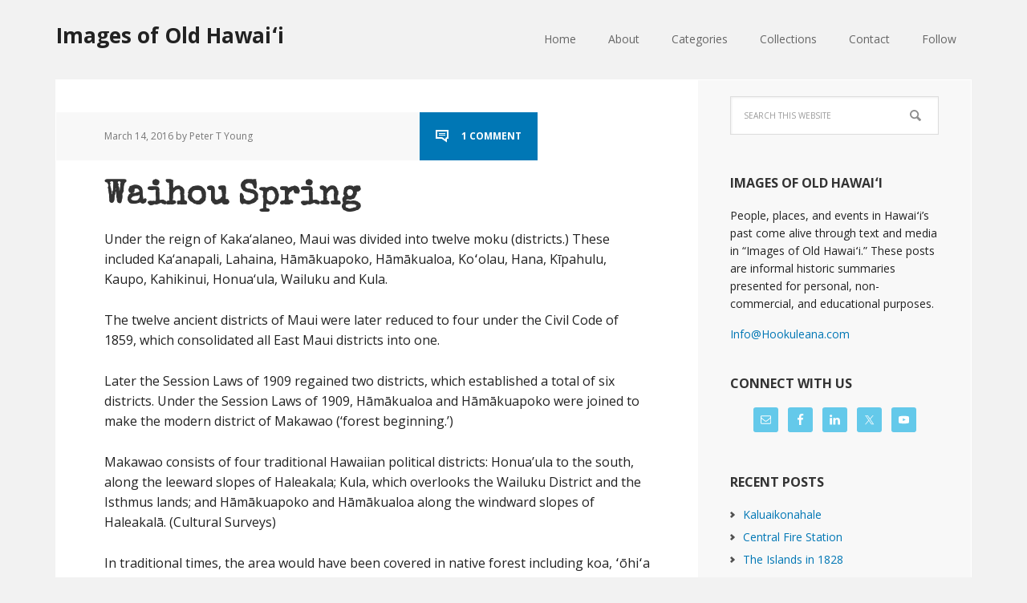

--- FILE ---
content_type: text/html; charset=UTF-8
request_url: https://imagesofoldhawaii.com/tag/waihou-spring/
body_size: 17808
content:
<!DOCTYPE html>
<html lang="en-US">
<head >
<meta charset="UTF-8" />
		<meta name="robots" content="noindex" />
		<meta name="viewport" content="width=device-width, initial-scale=1" />
<title>Waihou Spring | Images of Old Hawaiʻi</title>
<meta name='robots' content='max-image-preview:large' />

			<style type="text/css">
				.slide-excerpt { width: 30%; }
				.slide-excerpt { top: 0; }
				.slide-excerpt { left: 0; }
				.flexslider { max-width: 1140px; max-height: 445px; }
				.slide-image { max-height: 445px; }
			</style>
			<style type="text/css">
				@media only screen
				and (min-device-width : 320px)
				and (max-device-width : 480px) {
					.slide-excerpt { display: none !important; }
				}
			</style> <link rel='dns-prefetch' href='//secure.gravatar.com' />
<link rel='dns-prefetch' href='//stats.wp.com' />
<link rel='dns-prefetch' href='//fonts.googleapis.com' />
<link rel='dns-prefetch' href='//v0.wordpress.com' />
<link rel='dns-prefetch' href='//jetpack.wordpress.com' />
<link rel='dns-prefetch' href='//s0.wp.com' />
<link rel='dns-prefetch' href='//public-api.wordpress.com' />
<link rel='dns-prefetch' href='//0.gravatar.com' />
<link rel='dns-prefetch' href='//1.gravatar.com' />
<link rel='dns-prefetch' href='//2.gravatar.com' />
<link rel='dns-prefetch' href='//widgets.wp.com' />
<link rel='preconnect' href='//i0.wp.com' />
<link rel='preconnect' href='//c0.wp.com' />
<link rel="alternate" type="application/rss+xml" title="Images of Old Hawaiʻi &raquo; Feed" href="https://imagesofoldhawaii.com/feed/" />
<link rel="alternate" type="application/rss+xml" title="Images of Old Hawaiʻi &raquo; Comments Feed" href="https://imagesofoldhawaii.com/comments/feed/" />
<link rel="alternate" type="application/rss+xml" title="Images of Old Hawaiʻi &raquo; Waihou Spring Tag Feed" href="https://imagesofoldhawaii.com/tag/waihou-spring/feed/" />
<link rel="canonical" href="https://imagesofoldhawaii.com/tag/waihou-spring/" />
<style id='wp-img-auto-sizes-contain-inline-css' type='text/css'>
img:is([sizes=auto i],[sizes^="auto," i]){contain-intrinsic-size:3000px 1500px}
/*# sourceURL=wp-img-auto-sizes-contain-inline-css */
</style>
<link rel='stylesheet' id='executive-pro-theme-css' href='https://imagesofoldhawaii.com/wp-content/themes/executive-pro/style.css?ver=3.1.2' type='text/css' media='all' />
<style id='wp-emoji-styles-inline-css' type='text/css'>

	img.wp-smiley, img.emoji {
		display: inline !important;
		border: none !important;
		box-shadow: none !important;
		height: 1em !important;
		width: 1em !important;
		margin: 0 0.07em !important;
		vertical-align: -0.1em !important;
		background: none !important;
		padding: 0 !important;
	}
/*# sourceURL=wp-emoji-styles-inline-css */
</style>
<style id='wp-block-library-inline-css' type='text/css'>
:root{--wp-block-synced-color:#7a00df;--wp-block-synced-color--rgb:122,0,223;--wp-bound-block-color:var(--wp-block-synced-color);--wp-editor-canvas-background:#ddd;--wp-admin-theme-color:#007cba;--wp-admin-theme-color--rgb:0,124,186;--wp-admin-theme-color-darker-10:#006ba1;--wp-admin-theme-color-darker-10--rgb:0,107,160.5;--wp-admin-theme-color-darker-20:#005a87;--wp-admin-theme-color-darker-20--rgb:0,90,135;--wp-admin-border-width-focus:2px}@media (min-resolution:192dpi){:root{--wp-admin-border-width-focus:1.5px}}.wp-element-button{cursor:pointer}:root .has-very-light-gray-background-color{background-color:#eee}:root .has-very-dark-gray-background-color{background-color:#313131}:root .has-very-light-gray-color{color:#eee}:root .has-very-dark-gray-color{color:#313131}:root .has-vivid-green-cyan-to-vivid-cyan-blue-gradient-background{background:linear-gradient(135deg,#00d084,#0693e3)}:root .has-purple-crush-gradient-background{background:linear-gradient(135deg,#34e2e4,#4721fb 50%,#ab1dfe)}:root .has-hazy-dawn-gradient-background{background:linear-gradient(135deg,#faaca8,#dad0ec)}:root .has-subdued-olive-gradient-background{background:linear-gradient(135deg,#fafae1,#67a671)}:root .has-atomic-cream-gradient-background{background:linear-gradient(135deg,#fdd79a,#004a59)}:root .has-nightshade-gradient-background{background:linear-gradient(135deg,#330968,#31cdcf)}:root .has-midnight-gradient-background{background:linear-gradient(135deg,#020381,#2874fc)}:root{--wp--preset--font-size--normal:16px;--wp--preset--font-size--huge:42px}.has-regular-font-size{font-size:1em}.has-larger-font-size{font-size:2.625em}.has-normal-font-size{font-size:var(--wp--preset--font-size--normal)}.has-huge-font-size{font-size:var(--wp--preset--font-size--huge)}.has-text-align-center{text-align:center}.has-text-align-left{text-align:left}.has-text-align-right{text-align:right}.has-fit-text{white-space:nowrap!important}#end-resizable-editor-section{display:none}.aligncenter{clear:both}.items-justified-left{justify-content:flex-start}.items-justified-center{justify-content:center}.items-justified-right{justify-content:flex-end}.items-justified-space-between{justify-content:space-between}.screen-reader-text{border:0;clip-path:inset(50%);height:1px;margin:-1px;overflow:hidden;padding:0;position:absolute;width:1px;word-wrap:normal!important}.screen-reader-text:focus{background-color:#ddd;clip-path:none;color:#444;display:block;font-size:1em;height:auto;left:5px;line-height:normal;padding:15px 23px 14px;text-decoration:none;top:5px;width:auto;z-index:100000}html :where(.has-border-color){border-style:solid}html :where([style*=border-top-color]){border-top-style:solid}html :where([style*=border-right-color]){border-right-style:solid}html :where([style*=border-bottom-color]){border-bottom-style:solid}html :where([style*=border-left-color]){border-left-style:solid}html :where([style*=border-width]){border-style:solid}html :where([style*=border-top-width]){border-top-style:solid}html :where([style*=border-right-width]){border-right-style:solid}html :where([style*=border-bottom-width]){border-bottom-style:solid}html :where([style*=border-left-width]){border-left-style:solid}html :where(img[class*=wp-image-]){height:auto;max-width:100%}:where(figure){margin:0 0 1em}html :where(.is-position-sticky){--wp-admin--admin-bar--position-offset:var(--wp-admin--admin-bar--height,0px)}@media screen and (max-width:600px){html :where(.is-position-sticky){--wp-admin--admin-bar--position-offset:0px}}

/*# sourceURL=wp-block-library-inline-css */
</style><style id='global-styles-inline-css' type='text/css'>
:root{--wp--preset--aspect-ratio--square: 1;--wp--preset--aspect-ratio--4-3: 4/3;--wp--preset--aspect-ratio--3-4: 3/4;--wp--preset--aspect-ratio--3-2: 3/2;--wp--preset--aspect-ratio--2-3: 2/3;--wp--preset--aspect-ratio--16-9: 16/9;--wp--preset--aspect-ratio--9-16: 9/16;--wp--preset--color--black: #000000;--wp--preset--color--cyan-bluish-gray: #abb8c3;--wp--preset--color--white: #ffffff;--wp--preset--color--pale-pink: #f78da7;--wp--preset--color--vivid-red: #cf2e2e;--wp--preset--color--luminous-vivid-orange: #ff6900;--wp--preset--color--luminous-vivid-amber: #fcb900;--wp--preset--color--light-green-cyan: #7bdcb5;--wp--preset--color--vivid-green-cyan: #00d084;--wp--preset--color--pale-cyan-blue: #8ed1fc;--wp--preset--color--vivid-cyan-blue: #0693e3;--wp--preset--color--vivid-purple: #9b51e0;--wp--preset--gradient--vivid-cyan-blue-to-vivid-purple: linear-gradient(135deg,rgb(6,147,227) 0%,rgb(155,81,224) 100%);--wp--preset--gradient--light-green-cyan-to-vivid-green-cyan: linear-gradient(135deg,rgb(122,220,180) 0%,rgb(0,208,130) 100%);--wp--preset--gradient--luminous-vivid-amber-to-luminous-vivid-orange: linear-gradient(135deg,rgb(252,185,0) 0%,rgb(255,105,0) 100%);--wp--preset--gradient--luminous-vivid-orange-to-vivid-red: linear-gradient(135deg,rgb(255,105,0) 0%,rgb(207,46,46) 100%);--wp--preset--gradient--very-light-gray-to-cyan-bluish-gray: linear-gradient(135deg,rgb(238,238,238) 0%,rgb(169,184,195) 100%);--wp--preset--gradient--cool-to-warm-spectrum: linear-gradient(135deg,rgb(74,234,220) 0%,rgb(151,120,209) 20%,rgb(207,42,186) 40%,rgb(238,44,130) 60%,rgb(251,105,98) 80%,rgb(254,248,76) 100%);--wp--preset--gradient--blush-light-purple: linear-gradient(135deg,rgb(255,206,236) 0%,rgb(152,150,240) 100%);--wp--preset--gradient--blush-bordeaux: linear-gradient(135deg,rgb(254,205,165) 0%,rgb(254,45,45) 50%,rgb(107,0,62) 100%);--wp--preset--gradient--luminous-dusk: linear-gradient(135deg,rgb(255,203,112) 0%,rgb(199,81,192) 50%,rgb(65,88,208) 100%);--wp--preset--gradient--pale-ocean: linear-gradient(135deg,rgb(255,245,203) 0%,rgb(182,227,212) 50%,rgb(51,167,181) 100%);--wp--preset--gradient--electric-grass: linear-gradient(135deg,rgb(202,248,128) 0%,rgb(113,206,126) 100%);--wp--preset--gradient--midnight: linear-gradient(135deg,rgb(2,3,129) 0%,rgb(40,116,252) 100%);--wp--preset--font-size--small: 13px;--wp--preset--font-size--medium: 20px;--wp--preset--font-size--large: 36px;--wp--preset--font-size--x-large: 42px;--wp--preset--spacing--20: 0.44rem;--wp--preset--spacing--30: 0.67rem;--wp--preset--spacing--40: 1rem;--wp--preset--spacing--50: 1.5rem;--wp--preset--spacing--60: 2.25rem;--wp--preset--spacing--70: 3.38rem;--wp--preset--spacing--80: 5.06rem;--wp--preset--shadow--natural: 6px 6px 9px rgba(0, 0, 0, 0.2);--wp--preset--shadow--deep: 12px 12px 50px rgba(0, 0, 0, 0.4);--wp--preset--shadow--sharp: 6px 6px 0px rgba(0, 0, 0, 0.2);--wp--preset--shadow--outlined: 6px 6px 0px -3px rgb(255, 255, 255), 6px 6px rgb(0, 0, 0);--wp--preset--shadow--crisp: 6px 6px 0px rgb(0, 0, 0);}:where(.is-layout-flex){gap: 0.5em;}:where(.is-layout-grid){gap: 0.5em;}body .is-layout-flex{display: flex;}.is-layout-flex{flex-wrap: wrap;align-items: center;}.is-layout-flex > :is(*, div){margin: 0;}body .is-layout-grid{display: grid;}.is-layout-grid > :is(*, div){margin: 0;}:where(.wp-block-columns.is-layout-flex){gap: 2em;}:where(.wp-block-columns.is-layout-grid){gap: 2em;}:where(.wp-block-post-template.is-layout-flex){gap: 1.25em;}:where(.wp-block-post-template.is-layout-grid){gap: 1.25em;}.has-black-color{color: var(--wp--preset--color--black) !important;}.has-cyan-bluish-gray-color{color: var(--wp--preset--color--cyan-bluish-gray) !important;}.has-white-color{color: var(--wp--preset--color--white) !important;}.has-pale-pink-color{color: var(--wp--preset--color--pale-pink) !important;}.has-vivid-red-color{color: var(--wp--preset--color--vivid-red) !important;}.has-luminous-vivid-orange-color{color: var(--wp--preset--color--luminous-vivid-orange) !important;}.has-luminous-vivid-amber-color{color: var(--wp--preset--color--luminous-vivid-amber) !important;}.has-light-green-cyan-color{color: var(--wp--preset--color--light-green-cyan) !important;}.has-vivid-green-cyan-color{color: var(--wp--preset--color--vivid-green-cyan) !important;}.has-pale-cyan-blue-color{color: var(--wp--preset--color--pale-cyan-blue) !important;}.has-vivid-cyan-blue-color{color: var(--wp--preset--color--vivid-cyan-blue) !important;}.has-vivid-purple-color{color: var(--wp--preset--color--vivid-purple) !important;}.has-black-background-color{background-color: var(--wp--preset--color--black) !important;}.has-cyan-bluish-gray-background-color{background-color: var(--wp--preset--color--cyan-bluish-gray) !important;}.has-white-background-color{background-color: var(--wp--preset--color--white) !important;}.has-pale-pink-background-color{background-color: var(--wp--preset--color--pale-pink) !important;}.has-vivid-red-background-color{background-color: var(--wp--preset--color--vivid-red) !important;}.has-luminous-vivid-orange-background-color{background-color: var(--wp--preset--color--luminous-vivid-orange) !important;}.has-luminous-vivid-amber-background-color{background-color: var(--wp--preset--color--luminous-vivid-amber) !important;}.has-light-green-cyan-background-color{background-color: var(--wp--preset--color--light-green-cyan) !important;}.has-vivid-green-cyan-background-color{background-color: var(--wp--preset--color--vivid-green-cyan) !important;}.has-pale-cyan-blue-background-color{background-color: var(--wp--preset--color--pale-cyan-blue) !important;}.has-vivid-cyan-blue-background-color{background-color: var(--wp--preset--color--vivid-cyan-blue) !important;}.has-vivid-purple-background-color{background-color: var(--wp--preset--color--vivid-purple) !important;}.has-black-border-color{border-color: var(--wp--preset--color--black) !important;}.has-cyan-bluish-gray-border-color{border-color: var(--wp--preset--color--cyan-bluish-gray) !important;}.has-white-border-color{border-color: var(--wp--preset--color--white) !important;}.has-pale-pink-border-color{border-color: var(--wp--preset--color--pale-pink) !important;}.has-vivid-red-border-color{border-color: var(--wp--preset--color--vivid-red) !important;}.has-luminous-vivid-orange-border-color{border-color: var(--wp--preset--color--luminous-vivid-orange) !important;}.has-luminous-vivid-amber-border-color{border-color: var(--wp--preset--color--luminous-vivid-amber) !important;}.has-light-green-cyan-border-color{border-color: var(--wp--preset--color--light-green-cyan) !important;}.has-vivid-green-cyan-border-color{border-color: var(--wp--preset--color--vivid-green-cyan) !important;}.has-pale-cyan-blue-border-color{border-color: var(--wp--preset--color--pale-cyan-blue) !important;}.has-vivid-cyan-blue-border-color{border-color: var(--wp--preset--color--vivid-cyan-blue) !important;}.has-vivid-purple-border-color{border-color: var(--wp--preset--color--vivid-purple) !important;}.has-vivid-cyan-blue-to-vivid-purple-gradient-background{background: var(--wp--preset--gradient--vivid-cyan-blue-to-vivid-purple) !important;}.has-light-green-cyan-to-vivid-green-cyan-gradient-background{background: var(--wp--preset--gradient--light-green-cyan-to-vivid-green-cyan) !important;}.has-luminous-vivid-amber-to-luminous-vivid-orange-gradient-background{background: var(--wp--preset--gradient--luminous-vivid-amber-to-luminous-vivid-orange) !important;}.has-luminous-vivid-orange-to-vivid-red-gradient-background{background: var(--wp--preset--gradient--luminous-vivid-orange-to-vivid-red) !important;}.has-very-light-gray-to-cyan-bluish-gray-gradient-background{background: var(--wp--preset--gradient--very-light-gray-to-cyan-bluish-gray) !important;}.has-cool-to-warm-spectrum-gradient-background{background: var(--wp--preset--gradient--cool-to-warm-spectrum) !important;}.has-blush-light-purple-gradient-background{background: var(--wp--preset--gradient--blush-light-purple) !important;}.has-blush-bordeaux-gradient-background{background: var(--wp--preset--gradient--blush-bordeaux) !important;}.has-luminous-dusk-gradient-background{background: var(--wp--preset--gradient--luminous-dusk) !important;}.has-pale-ocean-gradient-background{background: var(--wp--preset--gradient--pale-ocean) !important;}.has-electric-grass-gradient-background{background: var(--wp--preset--gradient--electric-grass) !important;}.has-midnight-gradient-background{background: var(--wp--preset--gradient--midnight) !important;}.has-small-font-size{font-size: var(--wp--preset--font-size--small) !important;}.has-medium-font-size{font-size: var(--wp--preset--font-size--medium) !important;}.has-large-font-size{font-size: var(--wp--preset--font-size--large) !important;}.has-x-large-font-size{font-size: var(--wp--preset--font-size--x-large) !important;}
/*# sourceURL=global-styles-inline-css */
</style>

<style id='classic-theme-styles-inline-css' type='text/css'>
/*! This file is auto-generated */
.wp-block-button__link{color:#fff;background-color:#32373c;border-radius:9999px;box-shadow:none;text-decoration:none;padding:calc(.667em + 2px) calc(1.333em + 2px);font-size:1.125em}.wp-block-file__button{background:#32373c;color:#fff;text-decoration:none}
/*# sourceURL=/wp-includes/css/classic-themes.min.css */
</style>
<link rel='stylesheet' id='dashicons-css' href='https://c0.wp.com/c/6.9/wp-includes/css/dashicons.min.css' type='text/css' media='all' />
<link rel='stylesheet' id='google-font-css' href='//fonts.googleapis.com/css?family=Open+Sans%3A400italic%2C700italic%2C400%2C700&#038;ver=3.1.2' type='text/css' media='all' />
<link rel='stylesheet' id='jetpack_likes-css' href='https://c0.wp.com/p/jetpack/15.4/modules/likes/style.css' type='text/css' media='all' />
<link rel='stylesheet' id='simple-social-icons-font-css' href='https://imagesofoldhawaii.com/wp-content/plugins/simple-social-icons/css/style.css?ver=4.0.0' type='text/css' media='all' />
<link rel='stylesheet' id='slider_styles-css' href='https://imagesofoldhawaii.com/wp-content/plugins/genesis-responsive-slider/assets/style.css?ver=1.0.1' type='text/css' media='all' />
<script type="text/javascript" src="https://c0.wp.com/c/6.9/wp-includes/js/jquery/jquery.min.js" id="jquery-core-js"></script>
<script type="text/javascript" src="https://c0.wp.com/c/6.9/wp-includes/js/jquery/jquery-migrate.min.js" id="jquery-migrate-js"></script>
<script type="text/javascript" src="https://imagesofoldhawaii.com/wp-content/themes/executive-pro/js/responsive-menu.js?ver=1.0.0" id="executive-responsive-menu-js"></script>
<link rel="https://api.w.org/" href="https://imagesofoldhawaii.com/wp-json/" /><link rel="alternate" title="JSON" type="application/json" href="https://imagesofoldhawaii.com/wp-json/wp/v2/tags/2821" /><link rel="EditURI" type="application/rsd+xml" title="RSD" href="https://imagesofoldhawaii.com/xmlrpc.php?rsd" />
	<style>img#wpstats{display:none}</style>
		<link rel="icon" href="https://imagesofoldhawaii.com/wp-content/themes/executive-pro/images/favicon.ico" />
<link rel="pingback" href="https://imagesofoldhawaii.com/xmlrpc.php" />
<link href='https://fonts.googleapis.com/css?family=Special+Elite' rel='stylesheet' type='text/css'>

<script>
  (function(i,s,o,g,r,a,m){i['GoogleAnalyticsObject']=r;i[r]=i[r]||function(){
  (i[r].q=i[r].q||[]).push(arguments)},i[r].l=1*new Date();a=s.createElement(o),
  m=s.getElementsByTagName(o)[0];a.async=1;a.src=g;m.parentNode.insertBefore(a,m)
  })(window,document,'script','//www.google-analytics.com/analytics.js','ga');

  ga('create', 'UA-63051994-1', 'auto');
  ga('send', 'pageview');

</script>
<!-- Jetpack Open Graph Tags -->
<meta property="og:type" content="website" />
<meta property="og:title" content="Waihou Spring | Images of Old Hawaiʻi" />
<meta property="og:url" content="https://imagesofoldhawaii.com/tag/waihou-spring/" />
<meta property="og:site_name" content="Images of Old Hawaiʻi" />
<meta property="og:image" content="https://s0.wp.com/i/blank.jpg" />
<meta property="og:image:width" content="200" />
<meta property="og:image:height" content="200" />
<meta property="og:image:alt" content="" />
<meta property="og:locale" content="en_US" />
<meta name="twitter:site" content="@Hookuleana" />

<!-- End Jetpack Open Graph Tags -->
		<style type="text/css" id="wp-custom-css">
			/*
Welcome to Custom CSS!

CSS (Cascading Style Sheets) is a kind of code that tells the browser how
to render a web page. You may delete these comments and get started with
your customizations.

By default, your stylesheet will be loaded after the theme stylesheets,
which means that your rules can take precedence and override the theme CSS
rules. Just write here what you want to change, you don't need to copy all
your theme's stylesheet content.
*/
.site-title {
	font-size: 26px;
}

.home-top {
	padding: 40px 30px 0;
}

.executive-pro-home .featured-content .entry {
	margin-bottom: 10px;
}

.executive-pro-home .home-cta {
	padding: 25px 60px;
}

.executive-pro-home .home-cta .widget-title {
	font-family: 'Special Elite', cursive;
	font-size: 36px;
}

.home-middle {
	padding: 20px 30px 0;
}

.home-middle .widget {
	float: left;
	padding: 1.4%;
	width: 100%;
}

h1 {
	font-family: 'Special Elite', cursive;
	font-size: 42px;
}

h2 {
	font-family: 'Special Elite', cursive;
	font-size: 22px;
}

h3 {
	font-family: 'Special Elite', cursive;
}

.sidebar .widget {
	margin-bottom: 0;
	padding: 20px 40px;
}

.featured-content .entry-header .entry-meta {
	background-color: #fff;
	text-transform: none;
	margin: -15px 0 0 -60px;
}

.featured-content .entry-title {
	margin-bottom: 0;
}

.content .entry-header .entry-meta {
	text-transform: none;
}

.content .genesis_responsive_slider .slide-excerpt {
	padding: 30px;
}

.site-footer {
	text-transform: none;
}

.simple-social-icons .social-facebook a {
	background-color: #3b5998 !important;
}

.simple-social-icons .social-gplus a {
	background-color: #dd4b39 !important;
}

.simple-social-icons .social-linkedin a {
	background-color: #0077b5 !important;
}

.simple-social-icons .social-twitter a {
	background-color: #00acee !important;
}

.simple-social-icons .social-youtube a {
	background-color: #b90000 !important;
}

.sidebar .enews-widget {
	background-color: #f8f8f8;
	color: #222;
}

.sidebar .enews-widget .widget-title {
	color: #222;
}

a {
	color: #0077b5;
}

button,
input[type="button"],
input[type="reset"],
input[type="submit"],
.button,
.entry-content .button {
	background-color: #0077b5;
}

.entry-title a:hover,
.footer-widgets .entry-title a:hover {
	color: #0077b5;
}

.enews-widget input[type="submit"] {
	background-color: #0077b5;
}

.genesis-nav-menu .current-menu-item > a {
	background-color: #0077b5;
}

.nav-secondary .genesis-nav-menu .current-menu-item > a {
	color: #0077b5;
}

.content .entry-header .entry-meta .entry-comments-link {
	background-color: #0077b5;
}

.archive-pagination li a {
	background-color: #0077b5;
}

.elementor-post__excerpt {
    overflow:hidden;
    height:100px;
    min-height:80px !important;
    margin-bottom: 0px !important;
}

.elementor-post__excerpt p:after {
    content: ' ...';
}

.elementor-pagination {
    margin-top: 30px;
}

@media only screen and (max-width: 768px) {

    .elementor-post__excerpt {
        overflow:auto;
        height:auto;
        min-height:150px !important;
        margin-bottom: 25px !important;
    }
}		</style>
		<link rel='stylesheet' id='jetpack-swiper-library-css' href='https://c0.wp.com/p/jetpack/15.4/_inc/blocks/swiper.css' type='text/css' media='all' />
<link rel='stylesheet' id='jetpack-carousel-css' href='https://c0.wp.com/p/jetpack/15.4/modules/carousel/jetpack-carousel.css' type='text/css' media='all' />
<link rel='stylesheet' id='tiled-gallery-css' href='https://c0.wp.com/p/jetpack/15.4/modules/tiled-gallery/tiled-gallery/tiled-gallery.css' type='text/css' media='all' />
</head>
<body data-rsssl=1 class="archive tag tag-waihou-spring tag-2821 wp-theme-genesis wp-child-theme-executive-pro locale-en-us content-sidebar genesis-breadcrumbs-hidden genesis-footer-widgets-hidden" itemscope itemtype="https://schema.org/WebPage"><div class="site-container"><header class="site-header" itemscope itemtype="https://schema.org/WPHeader"><div class="wrap"><div class="title-area"><p class="site-title" itemprop="headline"><a href="https://imagesofoldhawaii.com/">Images of Old Hawaiʻi</a></p></div><div class="widget-area header-widget-area"><section id="nav_menu-2" class="widget widget_nav_menu"><div class="widget-wrap"><nav class="nav-header" itemscope itemtype="https://schema.org/SiteNavigationElement"><ul id="menu-main-navigation" class="menu genesis-nav-menu"><li id="menu-item-279" class="menu-item menu-item-type-custom menu-item-object-custom menu-item-home menu-item-279"><a href="https://imagesofoldhawaii.com/" itemprop="url"><span itemprop="name">Home</span></a></li>
<li id="menu-item-280" class="menu-item menu-item-type-post_type menu-item-object-page menu-item-280"><a href="https://imagesofoldhawaii.com/about/" itemprop="url"><span itemprop="name">About</span></a></li>
<li id="menu-item-281" class="menu-item menu-item-type-post_type menu-item-object-page menu-item-has-children menu-item-281"><a href="https://imagesofoldhawaii.com/archive/" itemprop="url"><span itemprop="name">Categories</span></a>
<ul class="sub-menu">
	<li id="menu-item-286" class="menu-item menu-item-type-taxonomy menu-item-object-category menu-item-286"><a href="https://imagesofoldhawaii.com/category/alii/" itemprop="url"><span itemprop="name">Ali&#8217;i / Chiefs / Governance</span></a></li>
	<li id="menu-item-32929" class="menu-item menu-item-type-post_type menu-item-object-page menu-item-32929"><a href="https://imagesofoldhawaii.com/american-protestant-mission/" itemprop="url"><span itemprop="name">American Protestant Mission</span></a></li>
	<li id="menu-item-287" class="menu-item menu-item-type-taxonomy menu-item-object-category menu-item-287"><a href="https://imagesofoldhawaii.com/category/buildings/" itemprop="url"><span itemprop="name">Buildings</span></a></li>
	<li id="menu-item-32930" class="menu-item menu-item-type-post_type menu-item-object-page menu-item-32930"><a href="https://imagesofoldhawaii.com/collections/" itemprop="url"><span itemprop="name">Collections</span></a></li>
	<li id="menu-item-3758" class="menu-item menu-item-type-taxonomy menu-item-object-category menu-item-3758"><a href="https://imagesofoldhawaii.com/category/economy/" itemprop="url"><span itemprop="name">Economy</span></a></li>
	<li id="menu-item-288" class="menu-item menu-item-type-taxonomy menu-item-object-category menu-item-288"><a href="https://imagesofoldhawaii.com/category/religious-bldgs/" itemprop="url"><span itemprop="name">Missionaries / Churches / Religious Buildings</span></a></li>
	<li id="menu-item-289" class="menu-item menu-item-type-taxonomy menu-item-object-category menu-item-289"><a href="https://imagesofoldhawaii.com/category/general/" itemprop="url"><span itemprop="name">General</span></a></li>
	<li id="menu-item-290" class="menu-item menu-item-type-taxonomy menu-item-object-category menu-item-290"><a href="https://imagesofoldhawaii.com/category/traditions/" itemprop="url"><span itemprop="name">Hawaiian Traditions</span></a></li>
	<li id="menu-item-32931" class="menu-item menu-item-type-post_type menu-item-object-page menu-item-32931"><a href="https://imagesofoldhawaii.com/other-summaries/" itemprop="url"><span itemprop="name">Other Summaries</span></a></li>
	<li id="menu-item-32419" class="menu-item menu-item-type-taxonomy menu-item-object-category menu-item-32419"><a href="https://imagesofoldhawaii.com/category/mayflower-summaries/" itemprop="url"><span itemprop="name">Mayflower Summaries</span></a></li>
	<li id="menu-item-32928" class="menu-item menu-item-type-post_type menu-item-object-page menu-item-32928"><a href="https://imagesofoldhawaii.com/mayflower-summaries/" itemprop="url"><span itemprop="name">Mayflower Full Summaries</span></a></li>
	<li id="menu-item-291" class="menu-item menu-item-type-taxonomy menu-item-object-category menu-item-291"><a href="https://imagesofoldhawaii.com/category/military/" itemprop="url"><span itemprop="name">Military</span></a></li>
	<li id="menu-item-292" class="menu-item menu-item-type-taxonomy menu-item-object-category menu-item-292"><a href="https://imagesofoldhawaii.com/category/place-names/" itemprop="url"><span itemprop="name">Place Names</span></a></li>
	<li id="menu-item-293" class="menu-item menu-item-type-taxonomy menu-item-object-category menu-item-293"><a href="https://imagesofoldhawaii.com/category/people/" itemprop="url"><span itemprop="name">Prominent People</span></a></li>
	<li id="menu-item-294" class="menu-item menu-item-type-taxonomy menu-item-object-category menu-item-294"><a href="https://imagesofoldhawaii.com/category/schools/" itemprop="url"><span itemprop="name">Schools</span></a></li>
	<li id="menu-item-295" class="menu-item menu-item-type-taxonomy menu-item-object-category menu-item-295"><a href="https://imagesofoldhawaii.com/category/shipping-shipwrecks/" itemprop="url"><span itemprop="name">Sailing, Shipping &amp; Shipwrecks</span></a></li>
	<li id="menu-item-32420" class="menu-item menu-item-type-taxonomy menu-item-object-category menu-item-32420"><a href="https://imagesofoldhawaii.com/category/religious-bldgs/voyage-of-the-thaddeus/" itemprop="url"><span itemprop="name">Voyage of the Thaddeus</span></a></li>
</ul>
</li>
<li id="menu-item-32927" class="menu-item menu-item-type-post_type menu-item-object-page menu-item-32927"><a href="https://imagesofoldhawaii.com/collections/" itemprop="url"><span itemprop="name">Collections</span></a></li>
<li id="menu-item-282" class="menu-item menu-item-type-post_type menu-item-object-page menu-item-282"><a href="https://imagesofoldhawaii.com/contact/" itemprop="url"><span itemprop="name">Contact</span></a></li>
<li id="menu-item-32348" class="menu-item menu-item-type-post_type menu-item-object-page menu-item-32348"><a href="https://imagesofoldhawaii.com/follow/" itemprop="url"><span itemprop="name">Follow</span></a></li>
</ul></nav></div></section>
</div></div></header><div class="site-inner"><div class="content-sidebar-wrap"><main class="content"><article class="post-10215 post type-post status-publish format-standard has-post-thumbnail category-general category-place-names tag-hawaii tag-maui tag-makawao tag-waihou-spring entry" aria-label="Waihou Spring" itemscope itemtype="https://schema.org/CreativeWork"><header class="entry-header"><p class="entry-meta"><time class="entry-time" itemprop="datePublished" datetime="2016-03-14T02:00:21-10:00">March 14, 2016</time> by Peter T Young <span class="entry-comments-link"><a href="https://imagesofoldhawaii.com/waihou-spring/#comments">1 Comment</a></span></p><h2 class="entry-title" itemprop="headline"><a class="entry-title-link" rel="bookmark" href="https://imagesofoldhawaii.com/waihou-spring/">Waihou Spring</a></h2>
</header><div class="entry-content" itemprop="text"><p>Under the reign of Kaka‘alaneo, Maui was divided into twelve moku (districts.) These included Ka‘anapali, Lahaina, Hāmākuapoko, Hāmākualoa, Koʻolau, Hana, Kīpahulu, Kaupo, Kahikinui, Honua‘ula, Wailuku and Kula.</p>
<p>The twelve ancient districts of Maui were later reduced to four under the Civil Code of 1859, which consolidated all East Maui districts into one.</p>
<p>Later the Session Laws of 1909 regained two districts, which established a total of six districts. Under the Session Laws of 1909, Hāmākualoa and Hāmākuapoko were joined to make the modern district of Makawao (‘forest beginning.’)</p>
<p>Makawao consists of four traditional Hawaiian political districts: Honua&#8217;ula to the south, along the leeward slopes of Haleakala; Kula, which overlooks the Wailuku District and the Isthmus lands; and Hāmākuapoko and Hāmākualoa along the windward slopes of Haleakalā. (Cultural Surveys)</p>
<p>In traditional times, the area would have been covered in native forest including koa, ʻōhiʻa lehua, ti and kukui. Logging in the mid- to late-1800s resulted in the elimination of majority of the forest trees, which was later followed by cattle.</p>
<p>Clearing of the forest trees for sugarcane by Europeans in the mid- to late-1800s had altered the environment. Ranching was to eventually dominate all land use in the upland slopes of Haleakala.</p>
<p>Clear cutting and burning of sandalwood continued well into the mid-1800s, which greatly impacted the landscaping of the area.</p>
<p>By the 1870s, the Waihou Springs (‘new water’) area was probably cleared pasture land, with little to no native vegetation. The only tree indicated in the vicinity of Waihou is a ‘lone koa tree.’</p>
<p>The Makawao Forest Reserve was established in 1908. The forest reserve was sanctioned off for watershed protection and included approximately 2,093 acres.</p>
<p>The introduction of gorse as hedging material in the early-1900s added to the rapidly declining native forest. Gorse is a spiny, evergreen exotic shrub which can grow up to 15-feet tall and 30-feet in diameter.</p>
<p>In a single gorse plant, there can be hundreds of pods which eventually burst and expel thousands of gorse seeds. By the mid-1950s, the gorse had spread uncontrollably, killing the majority of the remaining native plants.</p>
<p>In an effort to eliminate the gorse, a state territorial prison camp was also established in 1953 located near the present Olinda Homesteads. Low security prisoners were brought to Maui from overcrowded O&#8217;ahu prisons, with the primary purpose of clearing the overgrown gorse areas.</p>
<p>The Olinda prison facility was located on 114 acres of Haleakala land and initially housed approximately 30 prisoners. In addition to clearing the gorse, prisoners grew vegetables for shipment to Honolulu.</p>
<p>In the early-1950s, Olinda prisoners had also undertaken the job of linking the road to Kahakuloa with the highway that extends beyond Lahaina, making it possible to circle clear around the West Maui block of mountains.</p>
<p>By the mid-1950s, the majority of the gorse had been eliminated. (The old Olinda minimum-security prison was transformed in the late-1980s to a refuge for endangered endemic birds.)</p>
<p>Unlike most Forest Reserves established by Hawai‘i’s Territorial government in the early-20th century, the land that was set aside for Waihou Spring Forest Reserve in 1909 was open grazing land rather than forested land.</p>
<p>The Territorial Government initially set aside land for the Forest Reserve on June 5, 1909, the object of which was to protect the sources of Waihou Spring, cited at the time as “one of the very few permanent springs on the western slope of Mt. Haleakalā”.</p>
<p>Even though the Reserve was created to protect the source of the spring at Waihou, the spring had already been tunneled and its water was being piped to the lower reaches of the adjacent Haleakalā Ranch to water livestock.</p>
<p>Once bare pasture land and in response to the declining remnant forest, the State Forestry folks began a tree-planting program. Haleakalā Ranch was contracted to build cattle fencing for the Reserve in 1913 and the Maui Agricultural Company began tree planting in 1919.</p>
<p>Tree planting consisted primarily of eucalyptus, various pine and tropical ash. As a secondary measure, the tree planting also served to keep the gorse weed down by shading it out of existence. It is now well forested with both native and non-native tree species.</p>
<p>The ‘ōpe‘ape‘a (Hawaiian hoary bat) is commonly seen both within the boundaries of Waihou Spring Forest Reserve and also in the area surrounding the Reserve. This species roosts in trees and has often been associated with non-native.</p>
<p>Forest birds that may be seen in the area include the ‘amakihi, ʻapapane, ‘alauahio and occasionally ‘i‘iwi. Historical records of sightings within close proximity of the Forest Reserve include two endangered forest birds: ‘ākohekohe and ‘ō‘ū.</p>
<p>Today, the major agricultural activities in up country Maui and are livestock grazing, truck farming, flower production and orchard crops. The forest reserve has been used in recent time for recreation and hunting.</p>
<p>Pig hunting is still popular within the forest reserve, although the number of pigs have declined in recent years as a result of residential developments.</p>
<p>Additionally, changes in weather conditions over the last fifty years have affected the flow of water in the area and majority of the gulches and natural springs are dry.</p>
<p>At approximately 186 acres, Waihou Spring Forest Reserve is relatively small but is a popular day-use area. It is close to residential neighborhoods and has a well-used hiking trail. (Lots of information here is from Cultural Surveys and DLNR.)</p>
<p><a href="http://www.facebook.com/peter.t.young.hawaii">Follow Peter T Young on Facebook </a></p>
<p><a href="http://google.com/+PeterTYoung">Follow Peter T Young on Google+ </a></p>
<p><a href="https://www.linkedin.com/pub/peter-t-young/25/868/649">Follow Peter T Young on LinkedIn  </a></p>
<p><a href="http://totakeresponsibility.blogspot.com/">Follow Peter T Young on Blogger</a></p>
<p><a href="http://hookuleana.com/">© 2016 Hoʻokuleana LLC</a></p>
<p>&nbsp;</p>
<div class="tiled-gallery type-rectangular tiled-gallery-unresized" data-original-width="680" data-carousel-extra='{&quot;blog_id&quot;:1,&quot;permalink&quot;:&quot;https:\/\/imagesofoldhawaii.com\/waihou-spring\/&quot;,&quot;likes_blog_id&quot;:83982862}' itemscope itemtype="http://schema.org/ImageGallery" > <div class="gallery-row" style="width: 680px; height: 304px;" data-original-width="680" data-original-height="304" > <div class="gallery-group images-1" style="width: 453px; height: 304px;" data-original-width="453" data-original-height="304" > <div class="tiled-gallery-item tiled-gallery-item-large" itemprop="associatedMedia" itemscope itemtype="http://schema.org/ImageObject"> <meta itemprop="width" content="449"> <meta itemprop="height" content="300"> <img decoding="async" class="" data-attachment-id="10220" data-orig-file="https://imagesofoldhawaii.com/wp-content/uploads/Waihou_Spring-Trail.jpg" data-orig-size="1024,683" data-comments-opened="1" data-image-meta="{&quot;aperture&quot;:&quot;0&quot;,&quot;credit&quot;:&quot;&quot;,&quot;camera&quot;:&quot;&quot;,&quot;caption&quot;:&quot;&quot;,&quot;created_timestamp&quot;:&quot;0&quot;,&quot;copyright&quot;:&quot;&quot;,&quot;focal_length&quot;:&quot;0&quot;,&quot;iso&quot;:&quot;0&quot;,&quot;shutter_speed&quot;:&quot;0&quot;,&quot;title&quot;:&quot;&quot;,&quot;orientation&quot;:&quot;0&quot;}" data-image-title="Waihou_Spring Trail" data-image-description="" data-medium-file="https://i0.wp.com/imagesofoldhawaii.com/wp-content/uploads/Waihou_Spring-Trail.jpg?fit=300%2C200&#038;ssl=1" data-large-file="https://i0.wp.com/imagesofoldhawaii.com/wp-content/uploads/Waihou_Spring-Trail.jpg?fit=680%2C454&#038;ssl=1" src="https://i0.wp.com/imagesofoldhawaii.com/wp-content/uploads/Waihou_Spring-Trail.jpg?w=449&#038;h=300&#038;ssl=1" srcset="https://i0.wp.com/imagesofoldhawaii.com/wp-content/uploads/Waihou_Spring-Trail.jpg?w=1024&amp;ssl=1 1024w, https://i0.wp.com/imagesofoldhawaii.com/wp-content/uploads/Waihou_Spring-Trail.jpg?resize=300%2C200&amp;ssl=1 300w, https://i0.wp.com/imagesofoldhawaii.com/wp-content/uploads/Waihou_Spring-Trail.jpg?resize=768%2C512&amp;ssl=1 768w" width="449" height="300" loading="lazy" data-original-width="449" data-original-height="300" itemprop="http://schema.org/image" title="Waihou_Spring Trail" alt="Waihou_Spring Trail" style="width: 449px; height: 300px;" /> <div class="tiled-gallery-caption" itemprop="caption description"> Waihou_Spring Trail </div> </div> </div> <!-- close group --> <div class="gallery-group images-2" style="width: 227px; height: 304px;" data-original-width="227" data-original-height="304" > <div class="tiled-gallery-item tiled-gallery-item-small" itemprop="associatedMedia" itemscope itemtype="http://schema.org/ImageObject"> <meta itemprop="width" content="223"> <meta itemprop="height" content="147"> <img decoding="async" class="" data-attachment-id="10226" data-orig-file="https://imagesofoldhawaii.com/wp-content/uploads/Waihou-Spring-Trail-plantation-tree-planting.jpg" data-orig-size="2048,1356" data-comments-opened="1" data-image-meta="{&quot;aperture&quot;:&quot;0&quot;,&quot;credit&quot;:&quot;&quot;,&quot;camera&quot;:&quot;&quot;,&quot;caption&quot;:&quot;&quot;,&quot;created_timestamp&quot;:&quot;0&quot;,&quot;copyright&quot;:&quot;&quot;,&quot;focal_length&quot;:&quot;0&quot;,&quot;iso&quot;:&quot;0&quot;,&quot;shutter_speed&quot;:&quot;0&quot;,&quot;title&quot;:&quot;&quot;,&quot;orientation&quot;:&quot;0&quot;}" data-image-title="Waihou-Spring-Trail-plantation tree planting" data-image-description="" data-medium-file="https://i0.wp.com/imagesofoldhawaii.com/wp-content/uploads/Waihou-Spring-Trail-plantation-tree-planting.jpg?fit=300%2C199&#038;ssl=1" data-large-file="https://i0.wp.com/imagesofoldhawaii.com/wp-content/uploads/Waihou-Spring-Trail-plantation-tree-planting.jpg?fit=680%2C450&#038;ssl=1" src="https://i0.wp.com/imagesofoldhawaii.com/wp-content/uploads/Waihou-Spring-Trail-plantation-tree-planting.jpg?w=223&#038;h=147&#038;ssl=1" srcset="https://i0.wp.com/imagesofoldhawaii.com/wp-content/uploads/Waihou-Spring-Trail-plantation-tree-planting.jpg?w=2048&amp;ssl=1 2048w, https://i0.wp.com/imagesofoldhawaii.com/wp-content/uploads/Waihou-Spring-Trail-plantation-tree-planting.jpg?resize=300%2C199&amp;ssl=1 300w, https://i0.wp.com/imagesofoldhawaii.com/wp-content/uploads/Waihou-Spring-Trail-plantation-tree-planting.jpg?resize=768%2C509&amp;ssl=1 768w, https://i0.wp.com/imagesofoldhawaii.com/wp-content/uploads/Waihou-Spring-Trail-plantation-tree-planting.jpg?resize=1024%2C678&amp;ssl=1 1024w, https://i0.wp.com/imagesofoldhawaii.com/wp-content/uploads/Waihou-Spring-Trail-plantation-tree-planting.jpg?w=1360&amp;ssl=1 1360w" width="223" height="147" loading="lazy" data-original-width="223" data-original-height="147" itemprop="http://schema.org/image" title="Waihou-Spring-Trail-plantation tree planting" alt="Waihou-Spring-Trail-plantation tree planting" style="width: 223px; height: 147px;" /> <div class="tiled-gallery-caption" itemprop="caption description"> Waihou-Spring-Trail-plantation tree planting </div> </div> <div class="tiled-gallery-item tiled-gallery-item-small" itemprop="associatedMedia" itemscope itemtype="http://schema.org/ImageObject"> <meta itemprop="width" content="223"> <meta itemprop="height" content="149"> <img decoding="async" class="" data-attachment-id="10222" data-orig-file="https://imagesofoldhawaii.com/wp-content/uploads/Waihou_Spring_Trail.jpg" data-orig-size="2742,1828" data-comments-opened="1" data-image-meta="{&quot;aperture&quot;:&quot;4&quot;,&quot;credit&quot;:&quot;&quot;,&quot;camera&quot;:&quot;Canon EOS 5D&quot;,&quot;caption&quot;:&quot;&quot;,&quot;created_timestamp&quot;:&quot;1350047915&quot;,&quot;copyright&quot;:&quot;&quot;,&quot;focal_length&quot;:&quot;50&quot;,&quot;iso&quot;:&quot;400&quot;,&quot;shutter_speed&quot;:&quot;0.0025&quot;,&quot;title&quot;:&quot;&quot;,&quot;orientation&quot;:&quot;0&quot;}" data-image-title="Waihou_Spring_Trail" data-image-description="" data-medium-file="https://i0.wp.com/imagesofoldhawaii.com/wp-content/uploads/Waihou_Spring_Trail.jpg?fit=300%2C200&#038;ssl=1" data-large-file="https://i0.wp.com/imagesofoldhawaii.com/wp-content/uploads/Waihou_Spring_Trail.jpg?fit=680%2C454&#038;ssl=1" src="https://i0.wp.com/imagesofoldhawaii.com/wp-content/uploads/Waihou_Spring_Trail.jpg?w=223&#038;h=149&#038;ssl=1" srcset="https://i0.wp.com/imagesofoldhawaii.com/wp-content/uploads/Waihou_Spring_Trail.jpg?w=2742&amp;ssl=1 2742w, https://i0.wp.com/imagesofoldhawaii.com/wp-content/uploads/Waihou_Spring_Trail.jpg?resize=300%2C200&amp;ssl=1 300w, https://i0.wp.com/imagesofoldhawaii.com/wp-content/uploads/Waihou_Spring_Trail.jpg?resize=768%2C512&amp;ssl=1 768w, https://i0.wp.com/imagesofoldhawaii.com/wp-content/uploads/Waihou_Spring_Trail.jpg?resize=1024%2C683&amp;ssl=1 1024w, https://i0.wp.com/imagesofoldhawaii.com/wp-content/uploads/Waihou_Spring_Trail.jpg?w=1360&amp;ssl=1 1360w, https://i0.wp.com/imagesofoldhawaii.com/wp-content/uploads/Waihou_Spring_Trail.jpg?w=2040&amp;ssl=1 2040w" width="223" height="149" loading="lazy" data-original-width="223" data-original-height="149" itemprop="http://schema.org/image" title="Waihou_Spring_Trail" alt="Waihou_Spring_Trail" style="width: 223px; height: 149px;" /> <div class="tiled-gallery-caption" itemprop="caption description"> Waihou_Spring_Trail </div> </div> </div> <!-- close group --> </div> <!-- close row --> <div class="gallery-row" style="width: 680px; height: 314px;" data-original-width="680" data-original-height="314" > <div class="gallery-group images-1" style="width: 470px; height: 314px;" data-original-width="470" data-original-height="314" > <div class="tiled-gallery-item tiled-gallery-item-large" itemprop="associatedMedia" itemscope itemtype="http://schema.org/ImageObject"> <meta itemprop="width" content="466"> <meta itemprop="height" content="310"> <img decoding="async" class="" data-attachment-id="10219" data-orig-file="https://imagesofoldhawaii.com/wp-content/uploads/Waihou-Spring-Trail.jpg" data-orig-size="1600,1064" data-comments-opened="1" data-image-meta="{&quot;aperture&quot;:&quot;0&quot;,&quot;credit&quot;:&quot;&quot;,&quot;camera&quot;:&quot;&quot;,&quot;caption&quot;:&quot;&quot;,&quot;created_timestamp&quot;:&quot;0&quot;,&quot;copyright&quot;:&quot;&quot;,&quot;focal_length&quot;:&quot;0&quot;,&quot;iso&quot;:&quot;0&quot;,&quot;shutter_speed&quot;:&quot;0&quot;,&quot;title&quot;:&quot;&quot;,&quot;orientation&quot;:&quot;0&quot;}" data-image-title="Waihou Spring Trail" data-image-description="" data-medium-file="https://i0.wp.com/imagesofoldhawaii.com/wp-content/uploads/Waihou-Spring-Trail.jpg?fit=300%2C200&#038;ssl=1" data-large-file="https://i0.wp.com/imagesofoldhawaii.com/wp-content/uploads/Waihou-Spring-Trail.jpg?fit=680%2C452&#038;ssl=1" src="https://i0.wp.com/imagesofoldhawaii.com/wp-content/uploads/Waihou-Spring-Trail.jpg?w=466&#038;h=310&#038;ssl=1" srcset="https://i0.wp.com/imagesofoldhawaii.com/wp-content/uploads/Waihou-Spring-Trail.jpg?w=1600&amp;ssl=1 1600w, https://i0.wp.com/imagesofoldhawaii.com/wp-content/uploads/Waihou-Spring-Trail.jpg?resize=300%2C200&amp;ssl=1 300w, https://i0.wp.com/imagesofoldhawaii.com/wp-content/uploads/Waihou-Spring-Trail.jpg?resize=768%2C511&amp;ssl=1 768w, https://i0.wp.com/imagesofoldhawaii.com/wp-content/uploads/Waihou-Spring-Trail.jpg?resize=1024%2C681&amp;ssl=1 1024w, https://i0.wp.com/imagesofoldhawaii.com/wp-content/uploads/Waihou-Spring-Trail.jpg?w=1360&amp;ssl=1 1360w" width="466" height="310" loading="lazy" data-original-width="466" data-original-height="310" itemprop="http://schema.org/image" title="Waihou Spring Trail" alt="Waihou Spring Trail" style="width: 466px; height: 310px;" /> <div class="tiled-gallery-caption" itemprop="caption description"> Waihou Spring Trail </div> </div> </div> <!-- close group --> <div class="gallery-group images-1" style="width: 210px; height: 314px;" data-original-width="210" data-original-height="314" > <div class="tiled-gallery-item tiled-gallery-item-small" itemprop="associatedMedia" itemscope itemtype="http://schema.org/ImageObject"> <meta itemprop="width" content="206"> <meta itemprop="height" content="310"> <img decoding="async" class="" data-attachment-id="10223" data-orig-file="https://imagesofoldhawaii.com/wp-content/uploads/Waihou_Spring-sign.jpg" data-orig-size="400,600" data-comments-opened="1" data-image-meta="{&quot;aperture&quot;:&quot;4&quot;,&quot;credit&quot;:&quot;&quot;,&quot;camera&quot;:&quot;Canon EOS REBEL T3&quot;,&quot;caption&quot;:&quot;&quot;,&quot;created_timestamp&quot;:&quot;1373880745&quot;,&quot;copyright&quot;:&quot;&quot;,&quot;focal_length&quot;:&quot;25&quot;,&quot;iso&quot;:&quot;640&quot;,&quot;shutter_speed&quot;:&quot;0.025&quot;,&quot;title&quot;:&quot;&quot;,&quot;orientation&quot;:&quot;1&quot;}" data-image-title="Waihou_Spring-sign" data-image-description="" data-medium-file="https://i0.wp.com/imagesofoldhawaii.com/wp-content/uploads/Waihou_Spring-sign.jpg?fit=200%2C300&#038;ssl=1" data-large-file="https://i0.wp.com/imagesofoldhawaii.com/wp-content/uploads/Waihou_Spring-sign.jpg?fit=400%2C600&#038;ssl=1" src="https://i0.wp.com/imagesofoldhawaii.com/wp-content/uploads/Waihou_Spring-sign.jpg?w=206&#038;h=310&#038;ssl=1" srcset="https://i0.wp.com/imagesofoldhawaii.com/wp-content/uploads/Waihou_Spring-sign.jpg?w=400&amp;ssl=1 400w, https://i0.wp.com/imagesofoldhawaii.com/wp-content/uploads/Waihou_Spring-sign.jpg?resize=200%2C300&amp;ssl=1 200w" width="206" height="310" loading="lazy" data-original-width="206" data-original-height="310" itemprop="http://schema.org/image" title="Waihou_Spring-sign" alt="Waihou_Spring-sign" style="width: 206px; height: 310px;" /> <div class="tiled-gallery-caption" itemprop="caption description"> Waihou_Spring-sign </div> </div> </div> <!-- close group --> </div> <!-- close row --> <div class="gallery-row" style="width: 680px; height: 453px;" data-original-width="680" data-original-height="453" > <div class="gallery-group images-2" style="width: 338px; height: 453px;" data-original-width="338" data-original-height="453" > <div class="tiled-gallery-item tiled-gallery-item-large" itemprop="associatedMedia" itemscope itemtype="http://schema.org/ImageObject"> <meta itemprop="width" content="334"> <meta itemprop="height" content="223"> <img decoding="async" class="" data-attachment-id="10224" data-orig-file="https://imagesofoldhawaii.com/wp-content/uploads/waihou-spring-forestry-sign.jpg" data-orig-size="900,600" data-comments-opened="1" data-image-meta="{&quot;aperture&quot;:&quot;3.5&quot;,&quot;credit&quot;:&quot;&quot;,&quot;camera&quot;:&quot;Canon EOS REBEL T3&quot;,&quot;caption&quot;:&quot;&quot;,&quot;created_timestamp&quot;:&quot;1373883278&quot;,&quot;copyright&quot;:&quot;&quot;,&quot;focal_length&quot;:&quot;18&quot;,&quot;iso&quot;:&quot;160&quot;,&quot;shutter_speed&quot;:&quot;0.0333333333333&quot;,&quot;title&quot;:&quot;&quot;,&quot;orientation&quot;:&quot;1&quot;}" data-image-title="waihou-spring-forestry sign" data-image-description="" data-medium-file="https://i0.wp.com/imagesofoldhawaii.com/wp-content/uploads/waihou-spring-forestry-sign.jpg?fit=300%2C200&#038;ssl=1" data-large-file="https://i0.wp.com/imagesofoldhawaii.com/wp-content/uploads/waihou-spring-forestry-sign.jpg?fit=680%2C453&#038;ssl=1" src="https://i0.wp.com/imagesofoldhawaii.com/wp-content/uploads/waihou-spring-forestry-sign.jpg?w=334&#038;h=223&#038;ssl=1" srcset="https://i0.wp.com/imagesofoldhawaii.com/wp-content/uploads/waihou-spring-forestry-sign.jpg?w=900&amp;ssl=1 900w, https://i0.wp.com/imagesofoldhawaii.com/wp-content/uploads/waihou-spring-forestry-sign.jpg?resize=300%2C200&amp;ssl=1 300w, https://i0.wp.com/imagesofoldhawaii.com/wp-content/uploads/waihou-spring-forestry-sign.jpg?resize=768%2C512&amp;ssl=1 768w" width="334" height="223" loading="lazy" data-original-width="334" data-original-height="223" itemprop="http://schema.org/image" title="waihou-spring-forestry sign" alt="waihou-spring-forestry sign" style="width: 334px; height: 223px;" /> <div class="tiled-gallery-caption" itemprop="caption description"> waihou-spring-forestry sign </div> </div> <div class="tiled-gallery-item tiled-gallery-item-large" itemprop="associatedMedia" itemscope itemtype="http://schema.org/ImageObject"> <meta itemprop="width" content="334"> <meta itemprop="height" content="222"> <img decoding="async" class="" data-attachment-id="10225" data-orig-file="https://imagesofoldhawaii.com/wp-content/uploads/Waihou-Springs-sign.jpg" data-orig-size="1024,682" data-comments-opened="1" data-image-meta="{&quot;aperture&quot;:&quot;0&quot;,&quot;credit&quot;:&quot;&quot;,&quot;camera&quot;:&quot;&quot;,&quot;caption&quot;:&quot;&quot;,&quot;created_timestamp&quot;:&quot;0&quot;,&quot;copyright&quot;:&quot;&quot;,&quot;focal_length&quot;:&quot;0&quot;,&quot;iso&quot;:&quot;0&quot;,&quot;shutter_speed&quot;:&quot;0&quot;,&quot;title&quot;:&quot;&quot;,&quot;orientation&quot;:&quot;0&quot;}" data-image-title="Waihou-Springs-sign" data-image-description="" data-medium-file="https://i0.wp.com/imagesofoldhawaii.com/wp-content/uploads/Waihou-Springs-sign.jpg?fit=300%2C200&#038;ssl=1" data-large-file="https://i0.wp.com/imagesofoldhawaii.com/wp-content/uploads/Waihou-Springs-sign.jpg?fit=680%2C453&#038;ssl=1" src="https://i0.wp.com/imagesofoldhawaii.com/wp-content/uploads/Waihou-Springs-sign.jpg?w=334&#038;h=222&#038;ssl=1" srcset="https://i0.wp.com/imagesofoldhawaii.com/wp-content/uploads/Waihou-Springs-sign.jpg?w=1024&amp;ssl=1 1024w, https://i0.wp.com/imagesofoldhawaii.com/wp-content/uploads/Waihou-Springs-sign.jpg?resize=300%2C200&amp;ssl=1 300w, https://i0.wp.com/imagesofoldhawaii.com/wp-content/uploads/Waihou-Springs-sign.jpg?resize=768%2C512&amp;ssl=1 768w" width="334" height="222" loading="lazy" data-original-width="334" data-original-height="222" itemprop="http://schema.org/image" title="Waihou-Springs-sign" alt="waihou-spring-forestry sign" style="width: 334px; height: 222px;" /> <div class="tiled-gallery-caption" itemprop="caption description"> waihou-spring-forestry sign </div> </div> </div> <!-- close group --> <div class="gallery-group images-1" style="width: 342px; height: 453px;" data-original-width="342" data-original-height="453" > <div class="tiled-gallery-item tiled-gallery-item-large" itemprop="associatedMedia" itemscope itemtype="http://schema.org/ImageObject"> <meta itemprop="width" content="338"> <meta itemprop="height" content="449"> <img decoding="async" class="" data-attachment-id="10218" data-orig-file="https://imagesofoldhawaii.com/wp-content/uploads/Waihou-Spring-Forest-Reserve-Map.jpg" data-orig-size="1577,2091" data-comments-opened="1" data-image-meta="{&quot;aperture&quot;:&quot;0&quot;,&quot;credit&quot;:&quot;&quot;,&quot;camera&quot;:&quot;&quot;,&quot;caption&quot;:&quot;&quot;,&quot;created_timestamp&quot;:&quot;0&quot;,&quot;copyright&quot;:&quot;&quot;,&quot;focal_length&quot;:&quot;0&quot;,&quot;iso&quot;:&quot;0&quot;,&quot;shutter_speed&quot;:&quot;0&quot;,&quot;title&quot;:&quot;&quot;,&quot;orientation&quot;:&quot;0&quot;}" data-image-title="Waihou Spring Forest Reserve Map" data-image-description="" data-medium-file="https://i0.wp.com/imagesofoldhawaii.com/wp-content/uploads/Waihou-Spring-Forest-Reserve-Map.jpg?fit=226%2C300&#038;ssl=1" data-large-file="https://i0.wp.com/imagesofoldhawaii.com/wp-content/uploads/Waihou-Spring-Forest-Reserve-Map.jpg?fit=680%2C902&#038;ssl=1" src="https://i0.wp.com/imagesofoldhawaii.com/wp-content/uploads/Waihou-Spring-Forest-Reserve-Map.jpg?w=338&#038;h=449&#038;ssl=1" srcset="https://i0.wp.com/imagesofoldhawaii.com/wp-content/uploads/Waihou-Spring-Forest-Reserve-Map.jpg?w=1577&amp;ssl=1 1577w, https://i0.wp.com/imagesofoldhawaii.com/wp-content/uploads/Waihou-Spring-Forest-Reserve-Map.jpg?resize=226%2C300&amp;ssl=1 226w, https://i0.wp.com/imagesofoldhawaii.com/wp-content/uploads/Waihou-Spring-Forest-Reserve-Map.jpg?resize=768%2C1018&amp;ssl=1 768w, https://i0.wp.com/imagesofoldhawaii.com/wp-content/uploads/Waihou-Spring-Forest-Reserve-Map.jpg?resize=772%2C1024&amp;ssl=1 772w, https://i0.wp.com/imagesofoldhawaii.com/wp-content/uploads/Waihou-Spring-Forest-Reserve-Map.jpg?w=1360&amp;ssl=1 1360w" width="338" height="449" loading="lazy" data-original-width="338" data-original-height="449" itemprop="http://schema.org/image" title="Waihou Spring Forest Reserve Map" alt="Waihou Spring Forest Reserve Map" style="width: 338px; height: 449px;" /> <div class="tiled-gallery-caption" itemprop="caption description"> Waihou Spring Forest Reserve Map </div> </div> </div> <!-- close group --> </div> <!-- close row --> <div class="gallery-row" style="width: 680px; height: 256px;" data-original-width="680" data-original-height="256" > <div class="gallery-group images-1" style="width: 288px; height: 256px;" data-original-width="288" data-original-height="256" > <div class="tiled-gallery-item tiled-gallery-item-large" itemprop="associatedMedia" itemscope itemtype="http://schema.org/ImageObject"> <meta itemprop="width" content="284"> <meta itemprop="height" content="252"> <img decoding="async" class="" data-attachment-id="10216" data-orig-file="https://imagesofoldhawaii.com/wp-content/uploads/Makawao-DAGS0603-1872-portion-Waihou_Spring.jpg" data-orig-size="4129,3667" data-comments-opened="1" data-image-meta="{&quot;aperture&quot;:&quot;0&quot;,&quot;credit&quot;:&quot;&quot;,&quot;camera&quot;:&quot;&quot;,&quot;caption&quot;:&quot;&quot;,&quot;created_timestamp&quot;:&quot;0&quot;,&quot;copyright&quot;:&quot;&quot;,&quot;focal_length&quot;:&quot;0&quot;,&quot;iso&quot;:&quot;0&quot;,&quot;shutter_speed&quot;:&quot;0&quot;,&quot;title&quot;:&quot;&quot;,&quot;orientation&quot;:&quot;0&quot;}" data-image-title="Makawao-DAGS0603-1872-portion-Waihou_Spring" data-image-description="" data-medium-file="https://i0.wp.com/imagesofoldhawaii.com/wp-content/uploads/Makawao-DAGS0603-1872-portion-Waihou_Spring.jpg?fit=300%2C266&#038;ssl=1" data-large-file="https://i0.wp.com/imagesofoldhawaii.com/wp-content/uploads/Makawao-DAGS0603-1872-portion-Waihou_Spring.jpg?fit=680%2C604&#038;ssl=1" src="https://i0.wp.com/imagesofoldhawaii.com/wp-content/uploads/Makawao-DAGS0603-1872-portion-Waihou_Spring.jpg?w=284&#038;h=252&#038;ssl=1" srcset="https://i0.wp.com/imagesofoldhawaii.com/wp-content/uploads/Makawao-DAGS0603-1872-portion-Waihou_Spring.jpg?w=4129&amp;ssl=1 4129w, https://i0.wp.com/imagesofoldhawaii.com/wp-content/uploads/Makawao-DAGS0603-1872-portion-Waihou_Spring.jpg?resize=300%2C266&amp;ssl=1 300w, https://i0.wp.com/imagesofoldhawaii.com/wp-content/uploads/Makawao-DAGS0603-1872-portion-Waihou_Spring.jpg?resize=768%2C682&amp;ssl=1 768w, https://i0.wp.com/imagesofoldhawaii.com/wp-content/uploads/Makawao-DAGS0603-1872-portion-Waihou_Spring.jpg?resize=1024%2C909&amp;ssl=1 1024w, https://i0.wp.com/imagesofoldhawaii.com/wp-content/uploads/Makawao-DAGS0603-1872-portion-Waihou_Spring.jpg?w=1360&amp;ssl=1 1360w, https://i0.wp.com/imagesofoldhawaii.com/wp-content/uploads/Makawao-DAGS0603-1872-portion-Waihou_Spring.jpg?w=2040&amp;ssl=1 2040w" width="284" height="252" loading="lazy" data-original-width="284" data-original-height="252" itemprop="http://schema.org/image" title="Makawao-DAGS0603-1872-portion-Waihou_Spring" alt="Makawao-DAGS0603-1872-portion-Waihou_Spring" style="width: 284px; height: 252px;" /> <div class="tiled-gallery-caption" itemprop="caption description"> Makawao-DAGS0603-1872-portion-Waihou_Spring </div> </div> </div> <!-- close group --> <div class="gallery-group images-1" style="width: 392px; height: 256px;" data-original-width="392" data-original-height="256" > <div class="tiled-gallery-item tiled-gallery-item-large" itemprop="associatedMedia" itemscope itemtype="http://schema.org/ImageObject"> <meta itemprop="width" content="388"> <meta itemprop="height" content="252"> <img decoding="async" class="" data-attachment-id="10217" data-orig-file="https://imagesofoldhawaii.com/wp-content/uploads/Makawao-Waihou_Spring-Google-Earth.jpg" data-orig-size="2400,1556" data-comments-opened="1" data-image-meta="{&quot;aperture&quot;:&quot;0&quot;,&quot;credit&quot;:&quot;&quot;,&quot;camera&quot;:&quot;&quot;,&quot;caption&quot;:&quot;&quot;,&quot;created_timestamp&quot;:&quot;0&quot;,&quot;copyright&quot;:&quot;&quot;,&quot;focal_length&quot;:&quot;0&quot;,&quot;iso&quot;:&quot;0&quot;,&quot;shutter_speed&quot;:&quot;0&quot;,&quot;title&quot;:&quot;&quot;,&quot;orientation&quot;:&quot;0&quot;}" data-image-title="Makawao-Waihou_Spring-Google Earth" data-image-description="" data-medium-file="https://i0.wp.com/imagesofoldhawaii.com/wp-content/uploads/Makawao-Waihou_Spring-Google-Earth.jpg?fit=300%2C195&#038;ssl=1" data-large-file="https://i0.wp.com/imagesofoldhawaii.com/wp-content/uploads/Makawao-Waihou_Spring-Google-Earth.jpg?fit=680%2C441&#038;ssl=1" src="https://i0.wp.com/imagesofoldhawaii.com/wp-content/uploads/Makawao-Waihou_Spring-Google-Earth.jpg?w=388&#038;h=252&#038;ssl=1" srcset="https://i0.wp.com/imagesofoldhawaii.com/wp-content/uploads/Makawao-Waihou_Spring-Google-Earth.jpg?w=2400&amp;ssl=1 2400w, https://i0.wp.com/imagesofoldhawaii.com/wp-content/uploads/Makawao-Waihou_Spring-Google-Earth.jpg?resize=300%2C195&amp;ssl=1 300w, https://i0.wp.com/imagesofoldhawaii.com/wp-content/uploads/Makawao-Waihou_Spring-Google-Earth.jpg?resize=768%2C498&amp;ssl=1 768w, https://i0.wp.com/imagesofoldhawaii.com/wp-content/uploads/Makawao-Waihou_Spring-Google-Earth.jpg?resize=1024%2C664&amp;ssl=1 1024w, https://i0.wp.com/imagesofoldhawaii.com/wp-content/uploads/Makawao-Waihou_Spring-Google-Earth.jpg?w=1360&amp;ssl=1 1360w, https://i0.wp.com/imagesofoldhawaii.com/wp-content/uploads/Makawao-Waihou_Spring-Google-Earth.jpg?w=2040&amp;ssl=1 2040w" width="388" height="252" loading="lazy" data-original-width="388" data-original-height="252" itemprop="http://schema.org/image" title="Makawao-Waihou_Spring-Google Earth" alt="Makawao-Waihou_Spring-Google Earth" style="width: 388px; height: 252px;" /> <div class="tiled-gallery-caption" itemprop="caption description"> Makawao-Waihou_Spring-Google Earth </div> </div> </div> <!-- close group --> </div> <!-- close row --> </div>
</div><footer class="entry-footer"><p class="entry-meta"><span class="entry-categories">Filed Under: <a href="https://imagesofoldhawaii.com/category/general/" rel="category tag">General</a>, <a href="https://imagesofoldhawaii.com/category/place-names/" rel="category tag">Place Names</a></span> <span class="entry-tags">Tagged With: <a href="https://imagesofoldhawaii.com/tag/hawaii/" rel="tag">Hawaii</a>, <a href="https://imagesofoldhawaii.com/tag/maui/" rel="tag">Maui</a>, <a href="https://imagesofoldhawaii.com/tag/makawao/" rel="tag">Makawao</a>, <a href="https://imagesofoldhawaii.com/tag/waihou-spring/" rel="tag">Waihou Spring</a></span></p></footer></article></main><aside class="sidebar sidebar-primary widget-area" role="complementary" aria-label="Primary Sidebar" itemscope itemtype="https://schema.org/WPSideBar"><section id="search-3" class="widget widget_search"><div class="widget-wrap"><form class="search-form" method="get" action="https://imagesofoldhawaii.com/" role="search" itemprop="potentialAction" itemscope itemtype="https://schema.org/SearchAction"><input class="search-form-input" type="search" name="s" id="searchform-1" placeholder="Search this website" itemprop="query-input"><input class="search-form-submit" type="submit" value="Search"><meta content="https://imagesofoldhawaii.com/?s={s}" itemprop="target"></form></div></section>
<section id="text-5" class="widget widget_text"><div class="widget-wrap"><h4 class="widget-title widgettitle">Images of Old Hawaiʻi</h4>
			<div class="textwidget"><p>People, places, and events in Hawaiʻi’s past come alive through text and media in “Images of Old Hawaiʻi.”  These posts are informal historic summaries presented for personal, non-commercial, and educational purposes.</p>
<p><a href="mailto:Info@Hookuleana.com">Info@Hookuleana.com</a></p>
</div>
		</div></section>
<section id="simple-social-icons-2" class="widget simple-social-icons"><div class="widget-wrap"><h4 class="widget-title widgettitle">Connect with Us</h4>
<ul class="aligncenter"><li class="ssi-email"><a href="mailto:PeterYoung@Hookuleana.com" ><svg role="img" class="social-email" aria-labelledby="social-email-2"><title id="social-email-2">Email</title><use xlink:href="https://imagesofoldhawaii.com/wp-content/plugins/simple-social-icons/symbol-defs.svg#social-email"></use></svg></a></li><li class="ssi-facebook"><a href="https://www.facebook.com/peter.t.young.hawaii" target="_blank" rel="noopener noreferrer"><svg role="img" class="social-facebook" aria-labelledby="social-facebook-2"><title id="social-facebook-2">Facebook</title><use xlink:href="https://imagesofoldhawaii.com/wp-content/plugins/simple-social-icons/symbol-defs.svg#social-facebook"></use></svg></a></li><li class="ssi-linkedin"><a href="https://www.linkedin.com/profile/view?id=88723353" target="_blank" rel="noopener noreferrer"><svg role="img" class="social-linkedin" aria-labelledby="social-linkedin-2"><title id="social-linkedin-2">LinkedIn</title><use xlink:href="https://imagesofoldhawaii.com/wp-content/plugins/simple-social-icons/symbol-defs.svg#social-linkedin"></use></svg></a></li><li class="ssi-twitter"><a href="https://twitter.com/Hookuleana" target="_blank" rel="noopener noreferrer"><svg role="img" class="social-twitter" aria-labelledby="social-twitter-2"><title id="social-twitter-2">Twitter</title><use xlink:href="https://imagesofoldhawaii.com/wp-content/plugins/simple-social-icons/symbol-defs.svg#social-twitter"></use></svg></a></li><li class="ssi-youtube"><a href="https://www.youtube.com/user/Hookuleana" target="_blank" rel="noopener noreferrer"><svg role="img" class="social-youtube" aria-labelledby="social-youtube-2"><title id="social-youtube-2">YouTube</title><use xlink:href="https://imagesofoldhawaii.com/wp-content/plugins/simple-social-icons/symbol-defs.svg#social-youtube"></use></svg></a></li></ul></div></section>

		<section id="recent-posts-3" class="widget widget_recent_entries"><div class="widget-wrap">
		<h4 class="widget-title widgettitle">Recent Posts</h4>

		<ul>
											<li>
					<a href="https://imagesofoldhawaii.com/kaluaikonahale/">Kaluaikonahale</a>
									</li>
											<li>
					<a href="https://imagesofoldhawaii.com/central-fire-station/">Central Fire Station</a>
									</li>
											<li>
					<a href="https://imagesofoldhawaii.com/the-islands-in-1828/">The Islands in 1828</a>
									</li>
											<li>
					<a href="https://imagesofoldhawaii.com/ranks-of-chiefs/">Ranks of Chiefs</a>
									</li>
											<li>
					<a href="https://imagesofoldhawaii.com/martin-luther-king-at-the-hawaii-legislature/">Martin Luther King at the Hawai‘i Legislature</a>
									</li>
											<li>
					<a href="https://imagesofoldhawaii.com/gilberts-and-marshalls/">Gilberts and Marshalls</a>
									</li>
											<li>
					<a href="https://imagesofoldhawaii.com/it-wasnt-bloodless/">It Wasn’t ‘Bloodless’</a>
									</li>
					</ul>

		</div></section>
<section id="categories-3" class="widget widget_categories"><div class="widget-wrap"><h4 class="widget-title widgettitle">Categories</h4>

			<ul>
					<li class="cat-item cat-item-4390"><a href="https://imagesofoldhawaii.com/category/mayflower-summaries/">Mayflower Summaries</a>
</li>
	<li class="cat-item cat-item-4698"><a href="https://imagesofoldhawaii.com/category/american-revolution/">American Revolution</a>
</li>
	<li class="cat-item cat-item-1"><a href="https://imagesofoldhawaii.com/category/general/">General</a>
</li>
	<li class="cat-item cat-item-4"><a href="https://imagesofoldhawaii.com/category/alii/">Ali&#039;i / Chiefs / Governance</a>
</li>
	<li class="cat-item cat-item-5"><a href="https://imagesofoldhawaii.com/category/buildings/">Buildings</a>
</li>
	<li class="cat-item cat-item-6"><a href="https://imagesofoldhawaii.com/category/religious-bldgs/">Missionaries / Churches / Religious Buildings</a>
</li>
	<li class="cat-item cat-item-7"><a href="https://imagesofoldhawaii.com/category/traditions/">Hawaiian Traditions</a>
</li>
	<li class="cat-item cat-item-8"><a href="https://imagesofoldhawaii.com/category/military/">Military</a>
</li>
	<li class="cat-item cat-item-9"><a href="https://imagesofoldhawaii.com/category/place-names/">Place Names</a>
</li>
	<li class="cat-item cat-item-10"><a href="https://imagesofoldhawaii.com/category/people/">Prominent People</a>
</li>
	<li class="cat-item cat-item-11"><a href="https://imagesofoldhawaii.com/category/schools/">Schools</a>
</li>
	<li class="cat-item cat-item-12"><a href="https://imagesofoldhawaii.com/category/shipping-shipwrecks/">Sailing, Shipping &amp; Shipwrecks</a>
</li>
	<li class="cat-item cat-item-2349"><a href="https://imagesofoldhawaii.com/category/economy/">Economy</a>
</li>
	<li class="cat-item cat-item-4379"><a href="https://imagesofoldhawaii.com/category/religious-bldgs/voyage-of-the-thaddeus/">Voyage of the Thaddeus</a>
</li>
			</ul>

			</div></section>
<section id="tag_cloud-2" class="widget widget_tag_cloud"><div class="widget-wrap"><h4 class="widget-title widgettitle">Tags</h4>
<div class="tagcloud"><a href="https://imagesofoldhawaii.com/tag/albatross/" class="tag-cloud-link tag-link-45 tag-link-position-1" style="font-size: 8.8pt;" aria-label="Albatross (2 items)">Albatross</a>
<a href="https://imagesofoldhawaii.com/tag/al-capone/" class="tag-cloud-link tag-link-30 tag-link-position-2" style="font-size: 8pt;" aria-label="Al Capone (1 item)">Al Capone</a>
<a href="https://imagesofoldhawaii.com/tag/ane-keohokalole/" class="tag-cloud-link tag-link-57 tag-link-position-3" style="font-size: 10.888888888889pt;" aria-label="Ane Keohokalole (8 items)">Ane Keohokalole</a>
<a href="https://imagesofoldhawaii.com/tag/archibald-campbell/" class="tag-cloud-link tag-link-54 tag-link-position-4" style="font-size: 8pt;" aria-label="Archibald Campbell (1 item)">Archibald Campbell</a>
<a href="https://imagesofoldhawaii.com/tag/bernice-pauahi-bishop/" class="tag-cloud-link tag-link-39 tag-link-position-5" style="font-size: 13.6pt;" aria-label="Bernice Pauahi Bishop (35 items)">Bernice Pauahi Bishop</a>
<a href="https://imagesofoldhawaii.com/tag/charles-reed-bishop/" class="tag-cloud-link tag-link-40 tag-link-position-6" style="font-size: 12.533333333333pt;" aria-label="Charles Reed Bishop (20 items)">Charles Reed Bishop</a>
<a href="https://imagesofoldhawaii.com/tag/downtown-honolulu/" class="tag-cloud-link tag-link-53 tag-link-position-7" style="font-size: 14.044444444444pt;" aria-label="Downtown Honolulu (45 items)">Downtown Honolulu</a>
<a href="https://imagesofoldhawaii.com/tag/eruption/" class="tag-cloud-link tag-link-31 tag-link-position-8" style="font-size: 10.444444444444pt;" aria-label="Eruption (6 items)">Eruption</a>
<a href="https://imagesofoldhawaii.com/tag/founders-day/" class="tag-cloud-link tag-link-41 tag-link-position-9" style="font-size: 8pt;" aria-label="Founder&#039;s Day (1 item)">Founder&#039;s Day</a>
<a href="https://imagesofoldhawaii.com/tag/george-patton/" class="tag-cloud-link tag-link-32 tag-link-position-10" style="font-size: 8pt;" aria-label="George Patton (1 item)">George Patton</a>
<a href="https://imagesofoldhawaii.com/tag/great-wall-of-kuakini/" class="tag-cloud-link tag-link-58 tag-link-position-11" style="font-size: 9.3333333333333pt;" aria-label="Great Wall of Kuakini (3 items)">Great Wall of Kuakini</a>
<a href="https://imagesofoldhawaii.com/tag/green-sea-turtle/" class="tag-cloud-link tag-link-25 tag-link-position-12" style="font-size: 8.8pt;" aria-label="Green Sea Turtle (2 items)">Green Sea Turtle</a>
<a href="https://imagesofoldhawaii.com/tag/hawaii/" class="tag-cloud-link tag-link-14 tag-link-position-13" style="font-size: 22pt;" aria-label="Hawaii (2,797 items)">Hawaii</a>
<a href="https://imagesofoldhawaii.com/tag/hawaii-island/" class="tag-cloud-link tag-link-33 tag-link-position-14" style="font-size: 16.711111111111pt;" aria-label="Hawaii Island (180 items)">Hawaii Island</a>
<a href="https://imagesofoldhawaii.com/tag/hermes/" class="tag-cloud-link tag-link-18 tag-link-position-15" style="font-size: 9.3333333333333pt;" aria-label="Hermes (3 items)">Hermes</a>
<a href="https://imagesofoldhawaii.com/tag/hilo/" class="tag-cloud-link tag-link-34 tag-link-position-16" style="font-size: 15.288888888889pt;" aria-label="Hilo (86 items)">Hilo</a>
<a href="https://imagesofoldhawaii.com/tag/holoikauaua/" class="tag-cloud-link tag-link-19 tag-link-position-17" style="font-size: 8.8pt;" aria-label="Holoikauaua (2 items)">Holoikauaua</a>
<a href="https://imagesofoldhawaii.com/tag/honolulu/" class="tag-cloud-link tag-link-51 tag-link-position-18" style="font-size: 14.977777777778pt;" aria-label="Honolulu (73 items)">Honolulu</a>
<a href="https://imagesofoldhawaii.com/tag/isaac-davis/" class="tag-cloud-link tag-link-50 tag-link-position-19" style="font-size: 12.933333333333pt;" aria-label="Isaac Davis (25 items)">Isaac Davis</a>
<a href="https://imagesofoldhawaii.com/tag/james-robinson/" class="tag-cloud-link tag-link-26 tag-link-position-20" style="font-size: 10.888888888889pt;" aria-label="James Robinson (8 items)">James Robinson</a>
<a href="https://imagesofoldhawaii.com/tag/kamae/" class="tag-cloud-link tag-link-60 tag-link-position-21" style="font-size: 8pt;" aria-label="Kamae (1 item)">Kamae</a>
<a href="https://imagesofoldhawaii.com/tag/kamaeokalani/" class="tag-cloud-link tag-link-59 tag-link-position-22" style="font-size: 8pt;" aria-label="Kamaeokalani (1 item)">Kamaeokalani</a>
<a href="https://imagesofoldhawaii.com/tag/kameeiamoku/" class="tag-cloud-link tag-link-55 tag-link-position-23" style="font-size: 12.133333333333pt;" aria-label="Kameeiamoku (16 items)">Kameeiamoku</a>
<a href="https://imagesofoldhawaii.com/tag/kamehameha-schools/" class="tag-cloud-link tag-link-42 tag-link-position-24" style="font-size: 12.888888888889pt;" aria-label="Kamehameha Schools (24 items)">Kamehameha Schools</a>
<a href="https://imagesofoldhawaii.com/tag/lalani-village/" class="tag-cloud-link tag-link-15 tag-link-position-25" style="font-size: 8.8pt;" aria-label="Lalani Village (2 items)">Lalani Village</a>
<a href="https://imagesofoldhawaii.com/tag/lava-flow/" class="tag-cloud-link tag-link-35 tag-link-position-26" style="font-size: 8.8pt;" aria-label="Lava Flow (2 items)">Lava Flow</a>
<a href="https://imagesofoldhawaii.com/tag/lelia-byrd/" class="tag-cloud-link tag-link-49 tag-link-position-27" style="font-size: 9.7777777777778pt;" aria-label="Lelia Byrd (4 items)">Lelia Byrd</a>
<a href="https://imagesofoldhawaii.com/tag/liberty-ship/" class="tag-cloud-link tag-link-20 tag-link-position-28" style="font-size: 8pt;" aria-label="Liberty Ship (1 item)">Liberty Ship</a>
<a href="https://imagesofoldhawaii.com/tag/liliuokalani/" class="tag-cloud-link tag-link-56 tag-link-position-29" style="font-size: 14.8pt;" aria-label="Liliuokalani (67 items)">Liliuokalani</a>
<a href="https://imagesofoldhawaii.com/tag/mao/" class="tag-cloud-link tag-link-28 tag-link-position-30" style="font-size: 8.8pt;" aria-label="Mao (2 items)">Mao</a>
<a href="https://imagesofoldhawaii.com/tag/math/" class="tag-cloud-link tag-link-48 tag-link-position-31" style="font-size: 9.7777777777778pt;" aria-label="Math (4 items)">Math</a>
<a href="https://imagesofoldhawaii.com/tag/mauna-loa/" class="tag-cloud-link tag-link-36 tag-link-position-32" style="font-size: 11.6pt;" aria-label="Mauna Loa (12 items)">Mauna Loa</a>
<a href="https://imagesofoldhawaii.com/tag/midway/" class="tag-cloud-link tag-link-43 tag-link-position-33" style="font-size: 10.444444444444pt;" aria-label="Midway (6 items)">Midway</a>
<a href="https://imagesofoldhawaii.com/tag/monk-seal/" class="tag-cloud-link tag-link-27 tag-link-position-34" style="font-size: 8.8pt;" aria-label="Monk Seal (2 items)">Monk Seal</a>
<a href="https://imagesofoldhawaii.com/tag/northwestern-hawaiian-islands/" class="tag-cloud-link tag-link-21 tag-link-position-35" style="font-size: 12.444444444444pt;" aria-label="Northwestern Hawaiian Islands (19 items)">Northwestern Hawaiian Islands</a>
<a href="https://imagesofoldhawaii.com/tag/oahu/" class="tag-cloud-link tag-link-52 tag-link-position-36" style="font-size: 18.177777777778pt;" aria-label="Oahu (385 items)">Oahu</a>
<a href="https://imagesofoldhawaii.com/tag/papahanaumokuakea-marine-national-monument/" class="tag-cloud-link tag-link-22 tag-link-position-37" style="font-size: 12.8pt;" aria-label="Papahanaumokuakea Marine National Monument (23 items)">Papahanaumokuakea Marine National Monument</a>
<a href="https://imagesofoldhawaii.com/tag/pearl/" class="tag-cloud-link tag-link-23 tag-link-position-38" style="font-size: 9.3333333333333pt;" aria-label="Pearl (3 items)">Pearl</a>
<a href="https://imagesofoldhawaii.com/tag/pualani-mossman/" class="tag-cloud-link tag-link-16 tag-link-position-39" style="font-size: 8.8pt;" aria-label="Pualani Mossman (2 items)">Pualani Mossman</a>
<a href="https://imagesofoldhawaii.com/tag/quartette/" class="tag-cloud-link tag-link-24 tag-link-position-40" style="font-size: 8pt;" aria-label="Quartette (1 item)">Quartette</a>
<a href="https://imagesofoldhawaii.com/tag/thomas-jaggar/" class="tag-cloud-link tag-link-37 tag-link-position-41" style="font-size: 11.288888888889pt;" aria-label="Thomas Jaggar (10 items)">Thomas Jaggar</a>
<a href="https://imagesofoldhawaii.com/tag/volcano/" class="tag-cloud-link tag-link-38 tag-link-position-42" style="font-size: 14.088888888889pt;" aria-label="Volcano (46 items)">Volcano</a>
<a href="https://imagesofoldhawaii.com/tag/waikiki/" class="tag-cloud-link tag-link-17 tag-link-position-43" style="font-size: 15.155555555556pt;" aria-label="Waikiki (81 items)">Waikiki</a>
<a href="https://imagesofoldhawaii.com/tag/wake/" class="tag-cloud-link tag-link-29 tag-link-position-44" style="font-size: 9.3333333333333pt;" aria-label="Wake (3 items)">Wake</a>
<a href="https://imagesofoldhawaii.com/tag/wisdom/" class="tag-cloud-link tag-link-46 tag-link-position-45" style="font-size: 8pt;" aria-label="Wisdom (1 item)">Wisdom</a></div>
</div></section>
<section id="text-6" class="widget widget_text"><div class="widget-wrap"><h4 class="widget-title widgettitle">Hoʻokuleana LLC</h4>
			<div class="textwidget"><p><a href="http://hookuleana.com" target="_blank">Hoʻokuleana LLC</a> is a Planning and Consulting firm assisting property owners with Land Use Planning efforts, including Environmental Review, Entitlement Process, Permitting, Community Outreach, etc.  We are uniquely positioned to assist you in a variety of needs.</p>
<p><a href="mailto:Info@Hookuleana.com">Info@Hookuleana.com</a></p>
</div>
		</div></section>
</aside></div></div><footer class="site-footer" itemscope itemtype="https://schema.org/WPFooter"><div class="wrap"><p>Copyright © 2012-2024 Peter T Young, <a href="http://hookuleana.com/" target="_blank">Hoʻokuleana LLC</a></p></div></footer></div><script type="speculationrules">
{"prefetch":[{"source":"document","where":{"and":[{"href_matches":"/*"},{"not":{"href_matches":["/wp-*.php","/wp-admin/*","/wp-content/uploads/*","/wp-content/*","/wp-content/plugins/*","/wp-content/themes/executive-pro/*","/wp-content/themes/genesis/*","/*\\?(.+)"]}},{"not":{"selector_matches":"a[rel~=\"nofollow\"]"}},{"not":{"selector_matches":".no-prefetch, .no-prefetch a"}}]},"eagerness":"conservative"}]}
</script>
<script type='text/javascript'>jQuery(document).ready(function($) {$(".flexslider").flexslider({controlsContainer: "#genesis-responsive-slider",animation: "slide",directionNav: ,controlNav: ,animationDuration: 800,slideshowSpeed: 4000    });  });</script><style type="text/css" media="screen">#simple-social-icons-2 ul li a, #simple-social-icons-2 ul li a:hover, #simple-social-icons-2 ul li a:focus { background-color: #64c9ea !important; border-radius: 3px; color: #ffffff !important; border: 0px #ffffff solid !important; font-size: 15px; padding: 8px; }  #simple-social-icons-2 ul li a:hover, #simple-social-icons-2 ul li a:focus { background-color: #00baad !important; border-color: #ffffff !important; color: #ffffff !important; }  #simple-social-icons-2 ul li a:focus { outline: 1px dotted #00baad !important; }</style>		<div id="jp-carousel-loading-overlay">
			<div id="jp-carousel-loading-wrapper">
				<span id="jp-carousel-library-loading">&nbsp;</span>
			</div>
		</div>
		<div class="jp-carousel-overlay" style="display: none;">

		<div class="jp-carousel-container">
			<!-- The Carousel Swiper -->
			<div
				class="jp-carousel-wrap swiper jp-carousel-swiper-container jp-carousel-transitions"
				itemscope
				itemtype="https://schema.org/ImageGallery">
				<div class="jp-carousel swiper-wrapper"></div>
				<div class="jp-swiper-button-prev swiper-button-prev">
					<svg width="25" height="24" viewBox="0 0 25 24" fill="none" xmlns="http://www.w3.org/2000/svg">
						<mask id="maskPrev" mask-type="alpha" maskUnits="userSpaceOnUse" x="8" y="6" width="9" height="12">
							<path d="M16.2072 16.59L11.6496 12L16.2072 7.41L14.8041 6L8.8335 12L14.8041 18L16.2072 16.59Z" fill="white"/>
						</mask>
						<g mask="url(#maskPrev)">
							<rect x="0.579102" width="23.8823" height="24" fill="#FFFFFF"/>
						</g>
					</svg>
				</div>
				<div class="jp-swiper-button-next swiper-button-next">
					<svg width="25" height="24" viewBox="0 0 25 24" fill="none" xmlns="http://www.w3.org/2000/svg">
						<mask id="maskNext" mask-type="alpha" maskUnits="userSpaceOnUse" x="8" y="6" width="8" height="12">
							<path d="M8.59814 16.59L13.1557 12L8.59814 7.41L10.0012 6L15.9718 12L10.0012 18L8.59814 16.59Z" fill="white"/>
						</mask>
						<g mask="url(#maskNext)">
							<rect x="0.34375" width="23.8822" height="24" fill="#FFFFFF"/>
						</g>
					</svg>
				</div>
			</div>
			<!-- The main close buton -->
			<div class="jp-carousel-close-hint">
				<svg width="25" height="24" viewBox="0 0 25 24" fill="none" xmlns="http://www.w3.org/2000/svg">
					<mask id="maskClose" mask-type="alpha" maskUnits="userSpaceOnUse" x="5" y="5" width="15" height="14">
						<path d="M19.3166 6.41L17.9135 5L12.3509 10.59L6.78834 5L5.38525 6.41L10.9478 12L5.38525 17.59L6.78834 19L12.3509 13.41L17.9135 19L19.3166 17.59L13.754 12L19.3166 6.41Z" fill="white"/>
					</mask>
					<g mask="url(#maskClose)">
						<rect x="0.409668" width="23.8823" height="24" fill="#FFFFFF"/>
					</g>
				</svg>
			</div>
			<!-- Image info, comments and meta -->
			<div class="jp-carousel-info">
				<div class="jp-carousel-info-footer">
					<div class="jp-carousel-pagination-container">
						<div class="jp-swiper-pagination swiper-pagination"></div>
						<div class="jp-carousel-pagination"></div>
					</div>
					<div class="jp-carousel-photo-title-container">
						<h2 class="jp-carousel-photo-caption"></h2>
					</div>
					<div class="jp-carousel-photo-icons-container">
						<a href="#" class="jp-carousel-icon-btn jp-carousel-icon-info" aria-label="Toggle photo metadata visibility">
							<span class="jp-carousel-icon">
								<svg width="25" height="24" viewBox="0 0 25 24" fill="none" xmlns="http://www.w3.org/2000/svg">
									<mask id="maskInfo" mask-type="alpha" maskUnits="userSpaceOnUse" x="2" y="2" width="21" height="20">
										<path fill-rule="evenodd" clip-rule="evenodd" d="M12.7537 2C7.26076 2 2.80273 6.48 2.80273 12C2.80273 17.52 7.26076 22 12.7537 22C18.2466 22 22.7046 17.52 22.7046 12C22.7046 6.48 18.2466 2 12.7537 2ZM11.7586 7V9H13.7488V7H11.7586ZM11.7586 11V17H13.7488V11H11.7586ZM4.79292 12C4.79292 16.41 8.36531 20 12.7537 20C17.142 20 20.7144 16.41 20.7144 12C20.7144 7.59 17.142 4 12.7537 4C8.36531 4 4.79292 7.59 4.79292 12Z" fill="white"/>
									</mask>
									<g mask="url(#maskInfo)">
										<rect x="0.8125" width="23.8823" height="24" fill="#FFFFFF"/>
									</g>
								</svg>
							</span>
						</a>
												<a href="#" class="jp-carousel-icon-btn jp-carousel-icon-comments" aria-label="Toggle photo comments visibility">
							<span class="jp-carousel-icon">
								<svg width="25" height="24" viewBox="0 0 25 24" fill="none" xmlns="http://www.w3.org/2000/svg">
									<mask id="maskComments" mask-type="alpha" maskUnits="userSpaceOnUse" x="2" y="2" width="21" height="20">
										<path fill-rule="evenodd" clip-rule="evenodd" d="M4.3271 2H20.2486C21.3432 2 22.2388 2.9 22.2388 4V16C22.2388 17.1 21.3432 18 20.2486 18H6.31729L2.33691 22V4C2.33691 2.9 3.2325 2 4.3271 2ZM6.31729 16H20.2486V4H4.3271V18L6.31729 16Z" fill="white"/>
									</mask>
									<g mask="url(#maskComments)">
										<rect x="0.34668" width="23.8823" height="24" fill="#FFFFFF"/>
									</g>
								</svg>

								<span class="jp-carousel-has-comments-indicator" aria-label="This image has comments."></span>
							</span>
						</a>
											</div>
				</div>
				<div class="jp-carousel-info-extra">
					<div class="jp-carousel-info-content-wrapper">
						<div class="jp-carousel-photo-title-container">
							<h2 class="jp-carousel-photo-title"></h2>
						</div>
						<div class="jp-carousel-comments-wrapper">
															<div id="jp-carousel-comments-loading">
									<span>Loading Comments...</span>
								</div>
								<div class="jp-carousel-comments"></div>
								<div id="jp-carousel-comment-form-container">
									<span id="jp-carousel-comment-form-spinner">&nbsp;</span>
									<div id="jp-carousel-comment-post-results"></div>
																														<form id="jp-carousel-comment-form">
												<label for="jp-carousel-comment-form-comment-field" class="screen-reader-text">Write a Comment...</label>
												<textarea
													name="comment"
													class="jp-carousel-comment-form-field jp-carousel-comment-form-textarea"
													id="jp-carousel-comment-form-comment-field"
													placeholder="Write a Comment..."
												></textarea>
												<div id="jp-carousel-comment-form-submit-and-info-wrapper">
													<div id="jp-carousel-comment-form-commenting-as">
																													<fieldset>
																<label for="jp-carousel-comment-form-email-field">Email (Required)</label>
																<input type="text" name="email" class="jp-carousel-comment-form-field jp-carousel-comment-form-text-field" id="jp-carousel-comment-form-email-field" />
															</fieldset>
															<fieldset>
																<label for="jp-carousel-comment-form-author-field">Name (Required)</label>
																<input type="text" name="author" class="jp-carousel-comment-form-field jp-carousel-comment-form-text-field" id="jp-carousel-comment-form-author-field" />
															</fieldset>
															<fieldset>
																<label for="jp-carousel-comment-form-url-field">Website</label>
																<input type="text" name="url" class="jp-carousel-comment-form-field jp-carousel-comment-form-text-field" id="jp-carousel-comment-form-url-field" />
															</fieldset>
																											</div>
													<input
														type="submit"
														name="submit"
														class="jp-carousel-comment-form-button"
														id="jp-carousel-comment-form-button-submit"
														value="Post Comment" />
												</div>
											</form>
																											</div>
													</div>
						<div class="jp-carousel-image-meta">
							<div class="jp-carousel-title-and-caption">
								<div class="jp-carousel-photo-info">
									<h3 class="jp-carousel-caption" itemprop="caption description"></h3>
								</div>

								<div class="jp-carousel-photo-description"></div>
							</div>
							<ul class="jp-carousel-image-exif" style="display: none;"></ul>
							<a class="jp-carousel-image-download" href="#" target="_blank" style="display: none;">
								<svg width="25" height="24" viewBox="0 0 25 24" fill="none" xmlns="http://www.w3.org/2000/svg">
									<mask id="mask0" mask-type="alpha" maskUnits="userSpaceOnUse" x="3" y="3" width="19" height="18">
										<path fill-rule="evenodd" clip-rule="evenodd" d="M5.84615 5V19H19.7775V12H21.7677V19C21.7677 20.1 20.8721 21 19.7775 21H5.84615C4.74159 21 3.85596 20.1 3.85596 19V5C3.85596 3.9 4.74159 3 5.84615 3H12.8118V5H5.84615ZM14.802 5V3H21.7677V10H19.7775V6.41L9.99569 16.24L8.59261 14.83L18.3744 5H14.802Z" fill="white"/>
									</mask>
									<g mask="url(#mask0)">
										<rect x="0.870605" width="23.8823" height="24" fill="#FFFFFF"/>
									</g>
								</svg>
								<span class="jp-carousel-download-text"></span>
							</a>
							<div class="jp-carousel-image-map" style="display: none;"></div>
						</div>
					</div>
				</div>
			</div>
		</div>

		</div>
		<script type="text/javascript" src="https://imagesofoldhawaii.com/wp-content/plugins/genesis-responsive-slider/assets/js/jquery.flexslider.js?ver=1.0.1" id="flexslider-js"></script>
<script type="text/javascript" id="jetpack-stats-js-before">
/* <![CDATA[ */
_stq = window._stq || [];
_stq.push([ "view", {"v":"ext","blog":"83982862","post":"0","tz":"-10","srv":"imagesofoldhawaii.com","arch_tag":"waihou-spring","arch_results":"1","j":"1:15.4"} ]);
_stq.push([ "clickTrackerInit", "83982862", "0" ]);
//# sourceURL=jetpack-stats-js-before
/* ]]> */
</script>
<script type="text/javascript" src="https://stats.wp.com/e-202604.js" id="jetpack-stats-js" defer="defer" data-wp-strategy="defer"></script>
<script type="text/javascript" id="jetpack-carousel-js-extra">
/* <![CDATA[ */
var jetpackSwiperLibraryPath = {"url":"https://imagesofoldhawaii.com/wp-content/plugins/jetpack/_inc/blocks/swiper.js"};
var jetpackCarouselStrings = {"widths":[370,700,1000,1200,1400,2000],"is_logged_in":"","lang":"en","ajaxurl":"https://imagesofoldhawaii.com/wp-admin/admin-ajax.php","nonce":"5ebafe6ae6","display_exif":"0","display_comments":"1","single_image_gallery":"1","single_image_gallery_media_file":"","background_color":"black","comment":"Comment","post_comment":"Post Comment","write_comment":"Write a Comment...","loading_comments":"Loading Comments...","image_label":"Open image in full-screen.","download_original":"View full size \u003Cspan class=\"photo-size\"\u003E{0}\u003Cspan class=\"photo-size-times\"\u003E\u00d7\u003C/span\u003E{1}\u003C/span\u003E","no_comment_text":"Please be sure to submit some text with your comment.","no_comment_email":"Please provide an email address to comment.","no_comment_author":"Please provide your name to comment.","comment_post_error":"Sorry, but there was an error posting your comment. Please try again later.","comment_approved":"Your comment was approved.","comment_unapproved":"Your comment is in moderation.","camera":"Camera","aperture":"Aperture","shutter_speed":"Shutter Speed","focal_length":"Focal Length","copyright":"Copyright","comment_registration":"0","require_name_email":"1","login_url":"https://imagesofoldhawaii.com/wp-login.php?redirect_to=https%3A%2F%2Fimagesofoldhawaii.com%2Fwaihou-spring%2F","blog_id":"1","meta_data":["camera","aperture","shutter_speed","focal_length","copyright"]};
//# sourceURL=jetpack-carousel-js-extra
/* ]]> */
</script>
<script type="text/javascript" src="https://c0.wp.com/p/jetpack/15.4/_inc/build/carousel/jetpack-carousel.min.js" id="jetpack-carousel-js"></script>
<script type="text/javascript" src="https://c0.wp.com/p/jetpack/15.4/_inc/build/tiled-gallery/tiled-gallery/tiled-gallery.min.js" id="tiled-gallery-js" defer="defer" data-wp-strategy="defer"></script>
<script id="wp-emoji-settings" type="application/json">
{"baseUrl":"https://s.w.org/images/core/emoji/17.0.2/72x72/","ext":".png","svgUrl":"https://s.w.org/images/core/emoji/17.0.2/svg/","svgExt":".svg","source":{"concatemoji":"https://imagesofoldhawaii.com/wp-includes/js/wp-emoji-release.min.js?ver=6c0688ff6d9bceb8eb915ef0596b3879"}}
</script>
<script type="module">
/* <![CDATA[ */
/*! This file is auto-generated */
const a=JSON.parse(document.getElementById("wp-emoji-settings").textContent),o=(window._wpemojiSettings=a,"wpEmojiSettingsSupports"),s=["flag","emoji"];function i(e){try{var t={supportTests:e,timestamp:(new Date).valueOf()};sessionStorage.setItem(o,JSON.stringify(t))}catch(e){}}function c(e,t,n){e.clearRect(0,0,e.canvas.width,e.canvas.height),e.fillText(t,0,0);t=new Uint32Array(e.getImageData(0,0,e.canvas.width,e.canvas.height).data);e.clearRect(0,0,e.canvas.width,e.canvas.height),e.fillText(n,0,0);const a=new Uint32Array(e.getImageData(0,0,e.canvas.width,e.canvas.height).data);return t.every((e,t)=>e===a[t])}function p(e,t){e.clearRect(0,0,e.canvas.width,e.canvas.height),e.fillText(t,0,0);var n=e.getImageData(16,16,1,1);for(let e=0;e<n.data.length;e++)if(0!==n.data[e])return!1;return!0}function u(e,t,n,a){switch(t){case"flag":return n(e,"\ud83c\udff3\ufe0f\u200d\u26a7\ufe0f","\ud83c\udff3\ufe0f\u200b\u26a7\ufe0f")?!1:!n(e,"\ud83c\udde8\ud83c\uddf6","\ud83c\udde8\u200b\ud83c\uddf6")&&!n(e,"\ud83c\udff4\udb40\udc67\udb40\udc62\udb40\udc65\udb40\udc6e\udb40\udc67\udb40\udc7f","\ud83c\udff4\u200b\udb40\udc67\u200b\udb40\udc62\u200b\udb40\udc65\u200b\udb40\udc6e\u200b\udb40\udc67\u200b\udb40\udc7f");case"emoji":return!a(e,"\ud83e\u1fac8")}return!1}function f(e,t,n,a){let r;const o=(r="undefined"!=typeof WorkerGlobalScope&&self instanceof WorkerGlobalScope?new OffscreenCanvas(300,150):document.createElement("canvas")).getContext("2d",{willReadFrequently:!0}),s=(o.textBaseline="top",o.font="600 32px Arial",{});return e.forEach(e=>{s[e]=t(o,e,n,a)}),s}function r(e){var t=document.createElement("script");t.src=e,t.defer=!0,document.head.appendChild(t)}a.supports={everything:!0,everythingExceptFlag:!0},new Promise(t=>{let n=function(){try{var e=JSON.parse(sessionStorage.getItem(o));if("object"==typeof e&&"number"==typeof e.timestamp&&(new Date).valueOf()<e.timestamp+604800&&"object"==typeof e.supportTests)return e.supportTests}catch(e){}return null}();if(!n){if("undefined"!=typeof Worker&&"undefined"!=typeof OffscreenCanvas&&"undefined"!=typeof URL&&URL.createObjectURL&&"undefined"!=typeof Blob)try{var e="postMessage("+f.toString()+"("+[JSON.stringify(s),u.toString(),c.toString(),p.toString()].join(",")+"));",a=new Blob([e],{type:"text/javascript"});const r=new Worker(URL.createObjectURL(a),{name:"wpTestEmojiSupports"});return void(r.onmessage=e=>{i(n=e.data),r.terminate(),t(n)})}catch(e){}i(n=f(s,u,c,p))}t(n)}).then(e=>{for(const n in e)a.supports[n]=e[n],a.supports.everything=a.supports.everything&&a.supports[n],"flag"!==n&&(a.supports.everythingExceptFlag=a.supports.everythingExceptFlag&&a.supports[n]);var t;a.supports.everythingExceptFlag=a.supports.everythingExceptFlag&&!a.supports.flag,a.supports.everything||((t=a.source||{}).concatemoji?r(t.concatemoji):t.wpemoji&&t.twemoji&&(r(t.twemoji),r(t.wpemoji)))});
//# sourceURL=https://imagesofoldhawaii.com/wp-includes/js/wp-emoji-loader.min.js
/* ]]> */
</script>
</body></html>
